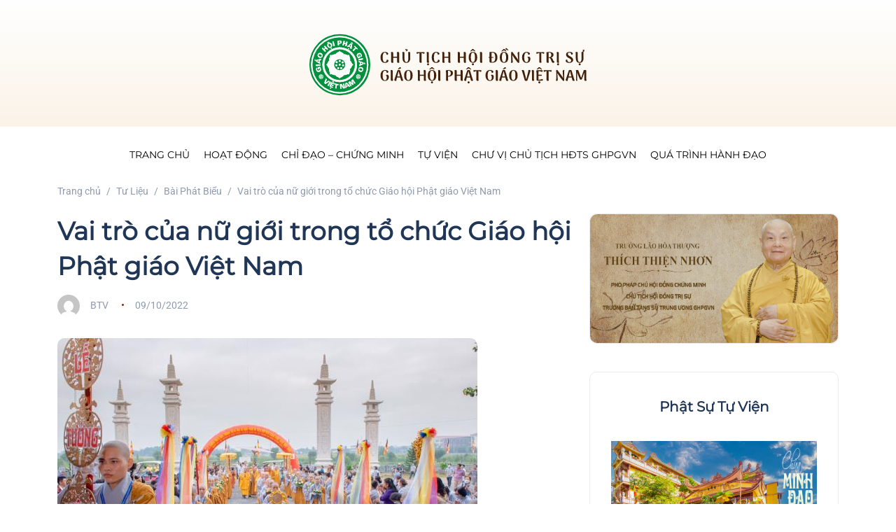

--- FILE ---
content_type: text/html; charset=UTF-8
request_url: https://chutichghpgvn.vn/vai-tro-cua-nu-gioi-trong-to-chuc-giao-hoi-phat-giao-viet-nam/
body_size: 24852
content:
<!DOCTYPE html>
<html lang="vi">
<head>
	<meta charset="UTF-8">
    <meta name="viewport" content="width=device-width, initial-scale=1.0">
    <meta http-equiv="X-UA-Compatible" content="IE=edge">
    <link rel="profile" href="http://gmpg.org/xfn/11" />
    <link rel="pingback" href="https://chutichghpgvn.vn/xmlrpc.php" />
    <meta name='robots' content='index, follow, max-image-preview:large, max-snippet:-1, max-video-preview:-1' />
	<style>img:is([sizes="auto" i], [sizes^="auto," i]) { contain-intrinsic-size: 3000px 1500px }</style>
	
	<!-- This site is optimized with the Yoast SEO plugin v26.4 - https://yoast.com/wordpress/plugins/seo/ -->
	<title>Vai trò của nữ giới trong tổ chức Giáo hội Phật giáo Việt Nam - Website Hòa thượng Chủ tịch Hội đồng Trị sự GHPGVN</title>
	<link rel="canonical" href="https://chutichghpgvn.vn/vai-tro-cua-nu-gioi-trong-to-chuc-giao-hoi-phat-giao-viet-nam/" />
	<meta property="og:locale" content="vi_VN" />
	<meta property="og:type" content="article" />
	<meta property="og:title" content="Vai trò của nữ giới trong tổ chức Giáo hội Phật giáo Việt Nam - Website Hòa thượng Chủ tịch Hội đồng Trị sự GHPGVN" />
	<meta property="og:description" content="Vai trò của nữ giới trong tổ chức Giáo hội Phật giáo Việt Nam Phật giáo từ khi du nhập vào Việt Nam luôn đồng hành cùng dân tộc suốt chiều dài lịch sử, những đóng góp thiết thực của Phật giáo cho đất nước từ những ngày đầu có mặt đến nay, trong đó [&hellip;]" />
	<meta property="og:url" content="https://chutichghpgvn.vn/vai-tro-cua-nu-gioi-trong-to-chuc-giao-hoi-phat-giao-viet-nam/" />
	<meta property="og:site_name" content="Website Hòa thượng Chủ tịch Hội đồng Trị sự GHPGVN" />
	<meta property="article:published_time" content="2022-10-09T00:55:26+00:00" />
	<meta property="article:modified_time" content="2022-10-09T01:02:21+00:00" />
	<meta property="og:image" content="https://chutichghpgvn.vn/wp-content/uploads/2022/10/6380031856966624353_1.jpg" />
	<meta property="og:image:width" content="600" />
	<meta property="og:image:height" content="400" />
	<meta property="og:image:type" content="image/jpeg" />
	<meta name="author" content="BTV" />
	<meta name="twitter:card" content="summary_large_image" />
	<meta name="twitter:label1" content="Được viết bởi" />
	<meta name="twitter:data1" content="BTV" />
	<meta name="twitter:label2" content="Ước tính thời gian đọc" />
	<meta name="twitter:data2" content="23 phút" />
	<script type="application/ld+json" class="yoast-schema-graph">{"@context":"https://schema.org","@graph":[{"@type":"WebPage","@id":"https://chutichghpgvn.vn/vai-tro-cua-nu-gioi-trong-to-chuc-giao-hoi-phat-giao-viet-nam/","url":"https://chutichghpgvn.vn/vai-tro-cua-nu-gioi-trong-to-chuc-giao-hoi-phat-giao-viet-nam/","name":"Vai trò của nữ giới trong tổ chức Giáo hội Phật giáo Việt Nam - Website Hòa thượng Chủ tịch Hội đồng Trị sự GHPGVN","isPartOf":{"@id":"https://chutichghpgvn.vn/#website"},"primaryImageOfPage":{"@id":"https://chutichghpgvn.vn/vai-tro-cua-nu-gioi-trong-to-chuc-giao-hoi-phat-giao-viet-nam/#primaryimage"},"image":{"@id":"https://chutichghpgvn.vn/vai-tro-cua-nu-gioi-trong-to-chuc-giao-hoi-phat-giao-viet-nam/#primaryimage"},"thumbnailUrl":"https://chutichghpgvn.vn/wp-content/uploads/2022/10/6380031856966624353_1.jpg","datePublished":"2022-10-09T00:55:26+00:00","dateModified":"2022-10-09T01:02:21+00:00","author":{"@id":"https://chutichghpgvn.vn/#/schema/person/d5db8bd85ab78f9b66ce94e4e8e10703"},"breadcrumb":{"@id":"https://chutichghpgvn.vn/vai-tro-cua-nu-gioi-trong-to-chuc-giao-hoi-phat-giao-viet-nam/#breadcrumb"},"inLanguage":"vi","potentialAction":[{"@type":"ReadAction","target":["https://chutichghpgvn.vn/vai-tro-cua-nu-gioi-trong-to-chuc-giao-hoi-phat-giao-viet-nam/"]}]},{"@type":"ImageObject","inLanguage":"vi","@id":"https://chutichghpgvn.vn/vai-tro-cua-nu-gioi-trong-to-chuc-giao-hoi-phat-giao-viet-nam/#primaryimage","url":"https://chutichghpgvn.vn/wp-content/uploads/2022/10/6380031856966624353_1.jpg","contentUrl":"https://chutichghpgvn.vn/wp-content/uploads/2022/10/6380031856966624353_1.jpg","width":600,"height":400},{"@type":"BreadcrumbList","@id":"https://chutichghpgvn.vn/vai-tro-cua-nu-gioi-trong-to-chuc-giao-hoi-phat-giao-viet-nam/#breadcrumb","itemListElement":[{"@type":"ListItem","position":1,"name":"Trang chủ","item":"https://chutichghpgvn.vn/"},{"@type":"ListItem","position":2,"name":"Vai trò của nữ giới trong tổ chức Giáo hội Phật giáo Việt Nam"}]},{"@type":"WebSite","@id":"https://chutichghpgvn.vn/#website","url":"https://chutichghpgvn.vn/","name":"Website Hòa thượng Chủ tịch Hội đồng Trị sự GHPGVN","description":"Chủ tịch Hội đồng Trị sự Giáo hội Phật giáo Việt Nam","potentialAction":[{"@type":"SearchAction","target":{"@type":"EntryPoint","urlTemplate":"https://chutichghpgvn.vn/?s={search_term_string}"},"query-input":{"@type":"PropertyValueSpecification","valueRequired":true,"valueName":"search_term_string"}}],"inLanguage":"vi"},{"@type":"Person","@id":"https://chutichghpgvn.vn/#/schema/person/d5db8bd85ab78f9b66ce94e4e8e10703","name":"BTV","image":{"@type":"ImageObject","inLanguage":"vi","@id":"https://chutichghpgvn.vn/#/schema/person/image/","url":"https://secure.gravatar.com/avatar/d3fd46a0216baa66221a766fdf7bd4953fc91cbeefeef437d6f175354d69559f?s=96&d=mm&r=g","contentUrl":"https://secure.gravatar.com/avatar/d3fd46a0216baa66221a766fdf7bd4953fc91cbeefeef437d6f175354d69559f?s=96&d=mm&r=g","caption":"BTV"}}]}</script>
	<!-- / Yoast SEO plugin. -->


<link rel='dns-prefetch' href='//fonts.googleapis.com' />
<link rel="alternate" type="application/rss+xml" title="Dòng thông tin Website Hòa thượng Chủ tịch Hội đồng Trị sự GHPGVN &raquo;" href="https://chutichghpgvn.vn/feed/" />
<script>
window._wpemojiSettings = {"baseUrl":"https:\/\/s.w.org\/images\/core\/emoji\/16.0.1\/72x72\/","ext":".png","svgUrl":"https:\/\/s.w.org\/images\/core\/emoji\/16.0.1\/svg\/","svgExt":".svg","source":{"concatemoji":"https:\/\/chutichghpgvn.vn\/wp-includes\/js\/wp-emoji-release.min.js?ver=6.8.3"}};
/*! This file is auto-generated */
!function(s,n){var o,i,e;function c(e){try{var t={supportTests:e,timestamp:(new Date).valueOf()};sessionStorage.setItem(o,JSON.stringify(t))}catch(e){}}function p(e,t,n){e.clearRect(0,0,e.canvas.width,e.canvas.height),e.fillText(t,0,0);var t=new Uint32Array(e.getImageData(0,0,e.canvas.width,e.canvas.height).data),a=(e.clearRect(0,0,e.canvas.width,e.canvas.height),e.fillText(n,0,0),new Uint32Array(e.getImageData(0,0,e.canvas.width,e.canvas.height).data));return t.every(function(e,t){return e===a[t]})}function u(e,t){e.clearRect(0,0,e.canvas.width,e.canvas.height),e.fillText(t,0,0);for(var n=e.getImageData(16,16,1,1),a=0;a<n.data.length;a++)if(0!==n.data[a])return!1;return!0}function f(e,t,n,a){switch(t){case"flag":return n(e,"\ud83c\udff3\ufe0f\u200d\u26a7\ufe0f","\ud83c\udff3\ufe0f\u200b\u26a7\ufe0f")?!1:!n(e,"\ud83c\udde8\ud83c\uddf6","\ud83c\udde8\u200b\ud83c\uddf6")&&!n(e,"\ud83c\udff4\udb40\udc67\udb40\udc62\udb40\udc65\udb40\udc6e\udb40\udc67\udb40\udc7f","\ud83c\udff4\u200b\udb40\udc67\u200b\udb40\udc62\u200b\udb40\udc65\u200b\udb40\udc6e\u200b\udb40\udc67\u200b\udb40\udc7f");case"emoji":return!a(e,"\ud83e\udedf")}return!1}function g(e,t,n,a){var r="undefined"!=typeof WorkerGlobalScope&&self instanceof WorkerGlobalScope?new OffscreenCanvas(300,150):s.createElement("canvas"),o=r.getContext("2d",{willReadFrequently:!0}),i=(o.textBaseline="top",o.font="600 32px Arial",{});return e.forEach(function(e){i[e]=t(o,e,n,a)}),i}function t(e){var t=s.createElement("script");t.src=e,t.defer=!0,s.head.appendChild(t)}"undefined"!=typeof Promise&&(o="wpEmojiSettingsSupports",i=["flag","emoji"],n.supports={everything:!0,everythingExceptFlag:!0},e=new Promise(function(e){s.addEventListener("DOMContentLoaded",e,{once:!0})}),new Promise(function(t){var n=function(){try{var e=JSON.parse(sessionStorage.getItem(o));if("object"==typeof e&&"number"==typeof e.timestamp&&(new Date).valueOf()<e.timestamp+604800&&"object"==typeof e.supportTests)return e.supportTests}catch(e){}return null}();if(!n){if("undefined"!=typeof Worker&&"undefined"!=typeof OffscreenCanvas&&"undefined"!=typeof URL&&URL.createObjectURL&&"undefined"!=typeof Blob)try{var e="postMessage("+g.toString()+"("+[JSON.stringify(i),f.toString(),p.toString(),u.toString()].join(",")+"));",a=new Blob([e],{type:"text/javascript"}),r=new Worker(URL.createObjectURL(a),{name:"wpTestEmojiSupports"});return void(r.onmessage=function(e){c(n=e.data),r.terminate(),t(n)})}catch(e){}c(n=g(i,f,p,u))}t(n)}).then(function(e){for(var t in e)n.supports[t]=e[t],n.supports.everything=n.supports.everything&&n.supports[t],"flag"!==t&&(n.supports.everythingExceptFlag=n.supports.everythingExceptFlag&&n.supports[t]);n.supports.everythingExceptFlag=n.supports.everythingExceptFlag&&!n.supports.flag,n.DOMReady=!1,n.readyCallback=function(){n.DOMReady=!0}}).then(function(){return e}).then(function(){var e;n.supports.everything||(n.readyCallback(),(e=n.source||{}).concatemoji?t(e.concatemoji):e.wpemoji&&e.twemoji&&(t(e.twemoji),t(e.wpemoji)))}))}((window,document),window._wpemojiSettings);
</script>
<style id='wp-emoji-styles-inline-css'>

	img.wp-smiley, img.emoji {
		display: inline !important;
		border: none !important;
		box-shadow: none !important;
		height: 1em !important;
		width: 1em !important;
		margin: 0 0.07em !important;
		vertical-align: -0.1em !important;
		background: none !important;
		padding: 0 !important;
	}
</style>
<link rel='stylesheet' id='wp-block-library-css' href='https://chutichghpgvn.vn/wp-includes/css/dist/block-library/style.min.css?ver=6.8.3' media='all' />
<style id='wp-block-library-theme-inline-css'>
.wp-block-audio :where(figcaption){color:#555;font-size:13px;text-align:center}.is-dark-theme .wp-block-audio :where(figcaption){color:#ffffffa6}.wp-block-audio{margin:0 0 1em}.wp-block-code{border:1px solid #ccc;border-radius:4px;font-family:Menlo,Consolas,monaco,monospace;padding:.8em 1em}.wp-block-embed :where(figcaption){color:#555;font-size:13px;text-align:center}.is-dark-theme .wp-block-embed :where(figcaption){color:#ffffffa6}.wp-block-embed{margin:0 0 1em}.blocks-gallery-caption{color:#555;font-size:13px;text-align:center}.is-dark-theme .blocks-gallery-caption{color:#ffffffa6}:root :where(.wp-block-image figcaption){color:#555;font-size:13px;text-align:center}.is-dark-theme :root :where(.wp-block-image figcaption){color:#ffffffa6}.wp-block-image{margin:0 0 1em}.wp-block-pullquote{border-bottom:4px solid;border-top:4px solid;color:currentColor;margin-bottom:1.75em}.wp-block-pullquote cite,.wp-block-pullquote footer,.wp-block-pullquote__citation{color:currentColor;font-size:.8125em;font-style:normal;text-transform:uppercase}.wp-block-quote{border-left:.25em solid;margin:0 0 1.75em;padding-left:1em}.wp-block-quote cite,.wp-block-quote footer{color:currentColor;font-size:.8125em;font-style:normal;position:relative}.wp-block-quote:where(.has-text-align-right){border-left:none;border-right:.25em solid;padding-left:0;padding-right:1em}.wp-block-quote:where(.has-text-align-center){border:none;padding-left:0}.wp-block-quote.is-large,.wp-block-quote.is-style-large,.wp-block-quote:where(.is-style-plain){border:none}.wp-block-search .wp-block-search__label{font-weight:700}.wp-block-search__button{border:1px solid #ccc;padding:.375em .625em}:where(.wp-block-group.has-background){padding:1.25em 2.375em}.wp-block-separator.has-css-opacity{opacity:.4}.wp-block-separator{border:none;border-bottom:2px solid;margin-left:auto;margin-right:auto}.wp-block-separator.has-alpha-channel-opacity{opacity:1}.wp-block-separator:not(.is-style-wide):not(.is-style-dots){width:100px}.wp-block-separator.has-background:not(.is-style-dots){border-bottom:none;height:1px}.wp-block-separator.has-background:not(.is-style-wide):not(.is-style-dots){height:2px}.wp-block-table{margin:0 0 1em}.wp-block-table td,.wp-block-table th{word-break:normal}.wp-block-table :where(figcaption){color:#555;font-size:13px;text-align:center}.is-dark-theme .wp-block-table :where(figcaption){color:#ffffffa6}.wp-block-video :where(figcaption){color:#555;font-size:13px;text-align:center}.is-dark-theme .wp-block-video :where(figcaption){color:#ffffffa6}.wp-block-video{margin:0 0 1em}:root :where(.wp-block-template-part.has-background){margin-bottom:0;margin-top:0;padding:1.25em 2.375em}
</style>
<style id='classic-theme-styles-inline-css'>
/*! This file is auto-generated */
.wp-block-button__link{color:#fff;background-color:#32373c;border-radius:9999px;box-shadow:none;text-decoration:none;padding:calc(.667em + 2px) calc(1.333em + 2px);font-size:1.125em}.wp-block-file__button{background:#32373c;color:#fff;text-decoration:none}
</style>
<style id='global-styles-inline-css'>
:root{--wp--preset--aspect-ratio--square: 1;--wp--preset--aspect-ratio--4-3: 4/3;--wp--preset--aspect-ratio--3-4: 3/4;--wp--preset--aspect-ratio--3-2: 3/2;--wp--preset--aspect-ratio--2-3: 2/3;--wp--preset--aspect-ratio--16-9: 16/9;--wp--preset--aspect-ratio--9-16: 9/16;--wp--preset--color--black: #000000;--wp--preset--color--cyan-bluish-gray: #abb8c3;--wp--preset--color--white: #ffffff;--wp--preset--color--pale-pink: #f78da7;--wp--preset--color--vivid-red: #cf2e2e;--wp--preset--color--luminous-vivid-orange: #ff6900;--wp--preset--color--luminous-vivid-amber: #fcb900;--wp--preset--color--light-green-cyan: #7bdcb5;--wp--preset--color--vivid-green-cyan: #00d084;--wp--preset--color--pale-cyan-blue: #8ed1fc;--wp--preset--color--vivid-cyan-blue: #0693e3;--wp--preset--color--vivid-purple: #9b51e0;--wp--preset--gradient--vivid-cyan-blue-to-vivid-purple: linear-gradient(135deg,rgba(6,147,227,1) 0%,rgb(155,81,224) 100%);--wp--preset--gradient--light-green-cyan-to-vivid-green-cyan: linear-gradient(135deg,rgb(122,220,180) 0%,rgb(0,208,130) 100%);--wp--preset--gradient--luminous-vivid-amber-to-luminous-vivid-orange: linear-gradient(135deg,rgba(252,185,0,1) 0%,rgba(255,105,0,1) 100%);--wp--preset--gradient--luminous-vivid-orange-to-vivid-red: linear-gradient(135deg,rgba(255,105,0,1) 0%,rgb(207,46,46) 100%);--wp--preset--gradient--very-light-gray-to-cyan-bluish-gray: linear-gradient(135deg,rgb(238,238,238) 0%,rgb(169,184,195) 100%);--wp--preset--gradient--cool-to-warm-spectrum: linear-gradient(135deg,rgb(74,234,220) 0%,rgb(151,120,209) 20%,rgb(207,42,186) 40%,rgb(238,44,130) 60%,rgb(251,105,98) 80%,rgb(254,248,76) 100%);--wp--preset--gradient--blush-light-purple: linear-gradient(135deg,rgb(255,206,236) 0%,rgb(152,150,240) 100%);--wp--preset--gradient--blush-bordeaux: linear-gradient(135deg,rgb(254,205,165) 0%,rgb(254,45,45) 50%,rgb(107,0,62) 100%);--wp--preset--gradient--luminous-dusk: linear-gradient(135deg,rgb(255,203,112) 0%,rgb(199,81,192) 50%,rgb(65,88,208) 100%);--wp--preset--gradient--pale-ocean: linear-gradient(135deg,rgb(255,245,203) 0%,rgb(182,227,212) 50%,rgb(51,167,181) 100%);--wp--preset--gradient--electric-grass: linear-gradient(135deg,rgb(202,248,128) 0%,rgb(113,206,126) 100%);--wp--preset--gradient--midnight: linear-gradient(135deg,rgb(2,3,129) 0%,rgb(40,116,252) 100%);--wp--preset--font-size--small: 13px;--wp--preset--font-size--medium: 20px;--wp--preset--font-size--large: 36px;--wp--preset--font-size--x-large: 42px;--wp--preset--spacing--20: 0.44rem;--wp--preset--spacing--30: 0.67rem;--wp--preset--spacing--40: 1rem;--wp--preset--spacing--50: 1.5rem;--wp--preset--spacing--60: 2.25rem;--wp--preset--spacing--70: 3.38rem;--wp--preset--spacing--80: 5.06rem;--wp--preset--shadow--natural: 6px 6px 9px rgba(0, 0, 0, 0.2);--wp--preset--shadow--deep: 12px 12px 50px rgba(0, 0, 0, 0.4);--wp--preset--shadow--sharp: 6px 6px 0px rgba(0, 0, 0, 0.2);--wp--preset--shadow--outlined: 6px 6px 0px -3px rgba(255, 255, 255, 1), 6px 6px rgba(0, 0, 0, 1);--wp--preset--shadow--crisp: 6px 6px 0px rgba(0, 0, 0, 1);}:where(.is-layout-flex){gap: 0.5em;}:where(.is-layout-grid){gap: 0.5em;}body .is-layout-flex{display: flex;}.is-layout-flex{flex-wrap: wrap;align-items: center;}.is-layout-flex > :is(*, div){margin: 0;}body .is-layout-grid{display: grid;}.is-layout-grid > :is(*, div){margin: 0;}:where(.wp-block-columns.is-layout-flex){gap: 2em;}:where(.wp-block-columns.is-layout-grid){gap: 2em;}:where(.wp-block-post-template.is-layout-flex){gap: 1.25em;}:where(.wp-block-post-template.is-layout-grid){gap: 1.25em;}.has-black-color{color: var(--wp--preset--color--black) !important;}.has-cyan-bluish-gray-color{color: var(--wp--preset--color--cyan-bluish-gray) !important;}.has-white-color{color: var(--wp--preset--color--white) !important;}.has-pale-pink-color{color: var(--wp--preset--color--pale-pink) !important;}.has-vivid-red-color{color: var(--wp--preset--color--vivid-red) !important;}.has-luminous-vivid-orange-color{color: var(--wp--preset--color--luminous-vivid-orange) !important;}.has-luminous-vivid-amber-color{color: var(--wp--preset--color--luminous-vivid-amber) !important;}.has-light-green-cyan-color{color: var(--wp--preset--color--light-green-cyan) !important;}.has-vivid-green-cyan-color{color: var(--wp--preset--color--vivid-green-cyan) !important;}.has-pale-cyan-blue-color{color: var(--wp--preset--color--pale-cyan-blue) !important;}.has-vivid-cyan-blue-color{color: var(--wp--preset--color--vivid-cyan-blue) !important;}.has-vivid-purple-color{color: var(--wp--preset--color--vivid-purple) !important;}.has-black-background-color{background-color: var(--wp--preset--color--black) !important;}.has-cyan-bluish-gray-background-color{background-color: var(--wp--preset--color--cyan-bluish-gray) !important;}.has-white-background-color{background-color: var(--wp--preset--color--white) !important;}.has-pale-pink-background-color{background-color: var(--wp--preset--color--pale-pink) !important;}.has-vivid-red-background-color{background-color: var(--wp--preset--color--vivid-red) !important;}.has-luminous-vivid-orange-background-color{background-color: var(--wp--preset--color--luminous-vivid-orange) !important;}.has-luminous-vivid-amber-background-color{background-color: var(--wp--preset--color--luminous-vivid-amber) !important;}.has-light-green-cyan-background-color{background-color: var(--wp--preset--color--light-green-cyan) !important;}.has-vivid-green-cyan-background-color{background-color: var(--wp--preset--color--vivid-green-cyan) !important;}.has-pale-cyan-blue-background-color{background-color: var(--wp--preset--color--pale-cyan-blue) !important;}.has-vivid-cyan-blue-background-color{background-color: var(--wp--preset--color--vivid-cyan-blue) !important;}.has-vivid-purple-background-color{background-color: var(--wp--preset--color--vivid-purple) !important;}.has-black-border-color{border-color: var(--wp--preset--color--black) !important;}.has-cyan-bluish-gray-border-color{border-color: var(--wp--preset--color--cyan-bluish-gray) !important;}.has-white-border-color{border-color: var(--wp--preset--color--white) !important;}.has-pale-pink-border-color{border-color: var(--wp--preset--color--pale-pink) !important;}.has-vivid-red-border-color{border-color: var(--wp--preset--color--vivid-red) !important;}.has-luminous-vivid-orange-border-color{border-color: var(--wp--preset--color--luminous-vivid-orange) !important;}.has-luminous-vivid-amber-border-color{border-color: var(--wp--preset--color--luminous-vivid-amber) !important;}.has-light-green-cyan-border-color{border-color: var(--wp--preset--color--light-green-cyan) !important;}.has-vivid-green-cyan-border-color{border-color: var(--wp--preset--color--vivid-green-cyan) !important;}.has-pale-cyan-blue-border-color{border-color: var(--wp--preset--color--pale-cyan-blue) !important;}.has-vivid-cyan-blue-border-color{border-color: var(--wp--preset--color--vivid-cyan-blue) !important;}.has-vivid-purple-border-color{border-color: var(--wp--preset--color--vivid-purple) !important;}.has-vivid-cyan-blue-to-vivid-purple-gradient-background{background: var(--wp--preset--gradient--vivid-cyan-blue-to-vivid-purple) !important;}.has-light-green-cyan-to-vivid-green-cyan-gradient-background{background: var(--wp--preset--gradient--light-green-cyan-to-vivid-green-cyan) !important;}.has-luminous-vivid-amber-to-luminous-vivid-orange-gradient-background{background: var(--wp--preset--gradient--luminous-vivid-amber-to-luminous-vivid-orange) !important;}.has-luminous-vivid-orange-to-vivid-red-gradient-background{background: var(--wp--preset--gradient--luminous-vivid-orange-to-vivid-red) !important;}.has-very-light-gray-to-cyan-bluish-gray-gradient-background{background: var(--wp--preset--gradient--very-light-gray-to-cyan-bluish-gray) !important;}.has-cool-to-warm-spectrum-gradient-background{background: var(--wp--preset--gradient--cool-to-warm-spectrum) !important;}.has-blush-light-purple-gradient-background{background: var(--wp--preset--gradient--blush-light-purple) !important;}.has-blush-bordeaux-gradient-background{background: var(--wp--preset--gradient--blush-bordeaux) !important;}.has-luminous-dusk-gradient-background{background: var(--wp--preset--gradient--luminous-dusk) !important;}.has-pale-ocean-gradient-background{background: var(--wp--preset--gradient--pale-ocean) !important;}.has-electric-grass-gradient-background{background: var(--wp--preset--gradient--electric-grass) !important;}.has-midnight-gradient-background{background: var(--wp--preset--gradient--midnight) !important;}.has-small-font-size{font-size: var(--wp--preset--font-size--small) !important;}.has-medium-font-size{font-size: var(--wp--preset--font-size--medium) !important;}.has-large-font-size{font-size: var(--wp--preset--font-size--large) !important;}.has-x-large-font-size{font-size: var(--wp--preset--font-size--x-large) !important;}
:where(.wp-block-post-template.is-layout-flex){gap: 1.25em;}:where(.wp-block-post-template.is-layout-grid){gap: 1.25em;}
:where(.wp-block-columns.is-layout-flex){gap: 2em;}:where(.wp-block-columns.is-layout-grid){gap: 2em;}
:root :where(.wp-block-pullquote){font-size: 1.5em;line-height: 1.6;}
</style>
<link rel='stylesheet' id='contact-form-7-css' href='https://chutichghpgvn.vn/wp-content/plugins/contact-form-7/includes/css/styles.css?ver=6.1.3' media='all' />
<link rel='stylesheet' id='katen-custom-style-css' href='https://chutichghpgvn.vn/wp-content/themes/katen/style.css?ver=6.8.3' media='all' />
<link rel='stylesheet' id='katen-custom-child-style-css' href='https://chutichghpgvn.vn/wp-content/themes/katen-child/style.css?ver=6.8.3' media='all' />
<link rel='stylesheet' id='bootstrap-css' href='https://chutichghpgvn.vn/wp-content/themes/katen/css/bootstrap.min.css?ver=6.8.3' media='all' />
<link rel='stylesheet' id='font-awesome-6-css' href='https://chutichghpgvn.vn/wp-content/themes/katen/css/fontawesome.min.css?ver=6.8.3' media='all' />
<link rel='stylesheet' id='font-awesome-brands-css' href='https://chutichghpgvn.vn/wp-content/themes/katen/css/brands.min.css?ver=6.8.3' media='all' />
<link rel='stylesheet' id='font-awesome-solid-css' href='https://chutichghpgvn.vn/wp-content/themes/katen/css/solid.min.css?ver=6.8.3' media='all' />
<link rel='stylesheet' id='simple-line-icons-css' href='https://chutichghpgvn.vn/wp-content/themes/katen/css/simple-line-icons.css?ver=6.8.3' media='all' />
<link rel='stylesheet' id='slick-css' href='https://chutichghpgvn.vn/wp-content/themes/katen/css/slick.css?ver=6.8.3' media='all' />
<link rel='stylesheet' id='katen-default-style-css' href='https://chutichghpgvn.vn/wp-content/themes/katen/css/style.css?ver=6.8.3' media='all' />
<link rel='stylesheet' id='katen-style-css' href='https://chutichghpgvn.vn/wp-content/themes/katen/style.css?ver=6.8.3' media='all' />
<link rel='stylesheet' id='katen-primary-font-css' href='//fonts.googleapis.com/css2?family=Poppins%3Aital%2Cwght%400%2C300%3B0%2C400%3B0%2C500%3B0%2C600%3B0%2C700%3B1%2C300%3B1%2C400%3B1%2C500%3B1%2C600%3B1%2C700&#038;display=swap&#038;ver=1.0.0' media='all' />
<link rel='stylesheet' id='katen-secondary-font-css' href='//fonts.googleapis.com/css2?family=Roboto%3Aital%2Cwght%400%2C300%3B0%2C400%3B0%2C500%3B0%2C700%3B1%2C300%3B1%2C400%3B1%2C500&#038;display=swap&#038;ver=1.0.0' media='all' />
<link rel='stylesheet' id='upk-site-css' href='https://chutichghpgvn.vn/wp-content/plugins/ultimate-post-kit/assets/css/upk-site.css?ver=4.0.14' media='all' />
<link rel='stylesheet' id='katen-theme-color-css' href='https://chutichghpgvn.vn/wp-content/themes/katen/css/custom_script.css?ver=6.8.3' media='all' />
<style id='katen-theme-color-inline-css'>

            ::selection {
              color: #FFF;
              background: #6f2f0c;
              /* WebKit/Blink Browsers */
            }
            
            ::-moz-selection {
              color: #FFF;
              background: #6f2f0c;
              /* Gecko Browsers */
            }
            .slick-prev:hover,
            .slick-next:hover
            {
              background: #6f2f0c;
            }

            .navbar-nav li .nav-link.active,
            .contact-item .icon,
            .slick-dots li.slick-active button:before,
            .woocommerce ul.products li.product .onsale,
            .woocommerce span.onsale,
            .reading-bar
            {
              background: #6f2f0c;
              background: -webkit-linear-gradient(left, #6f2f0c 0%, #97480f 100%);
              background: linear-gradient(to right, #6f2f0c 0%, #97480f 100%);
            }

            .wc-block-grid .wc-block-grid__product-onsale
            {
              background: #6f2f0c !important;
              background: -webkit-linear-gradient(left, #6f2f0c 0%, #97480f 100%) !important;
              background: linear-gradient(to right, #6f2f0c 0%, #97480f 100%) !important;
            }

            .post .category-badge,
            .btn-default, .wp-block-search button[type=submit], 
            .widget .searchform input[type=submit], 
            .comment-reply-link, 
            .post-password-form input[type=submit], 
            input[type=submit],
            .nav-pills .nav-link.active, 
            .nav-pills .show > .nav-link,
            .woocommerce #respond input#submit, 
            .woocommerce a.button, 
            .woocommerce button.button, 
            .woocommerce input.button,
            .woocommerce #respond input#submit:hover, 
            .woocommerce a.button:hover, 
            .woocommerce button.button:hover, 
            .woocommerce input.button:hover,
            .woocommerce div.product .woocommerce-tabs ul.tabs li.active,
            .wc-block-components-form .wc-block-components-text-input input:-webkit-autofill + label,
            .wc-block-components-form .wc-block-components-text-input.is-active label,
            .wc-block-components-text-input input:-webkit-autofill + label,
            .wc-block-components-text-input.is-active label,
            body:not(.woocommerce-block-theme-has-button-styles) .wc-block-components-button:not(.is-link),
            .wp-block-button__link 
            {
              background: #6f2f0c;
              background: -webkit-linear-gradient(left, #6f2f0c 0%, #97480f 51%, #6f2f0c 100%);
              background: linear-gradient(to right, #6f2f0c 0%, #97480f 51%, #6f2f0c 100%);
              background-size: 200% auto;
            }

            .icon-button,
            .page-item .page-numbers.current,
            .page-numbers:hover,
            .comments-pagination .page-numbers.current,
            .page-links li,
            .page-links li:hover,
            .page-links a li:hover,
            .woocommerce nav.woocommerce-pagination ul li a:focus, 
            .woocommerce nav.woocommerce-pagination ul li a:hover, 
            .woocommerce nav.woocommerce-pagination ul li span.current,
            .woocommerce .widget_product_search button.wp-element-button,
            .woocommerce .woocommerce-product-search button[type=submit]:not(:disabled),
            .woocommerce .woocommerce-product-search button:not(:disabled)
            {
              background: #97480f;
              background: -webkit-linear-gradient(bottom, #97480f 0%, #6f2f0c 51%, #97480f 100%);
              background: linear-gradient(to top, #97480f 0%, #6f2f0c 51%, #97480f 100%);
              background-size: auto 200%;
            }

            .post .post-format,
            .post .post-format-sm,
            .post.post-list-sm .thumb .number,
            .post.post-list-sm.counter:before
            {
              background: #6f2f0c;
              background: -webkit-linear-gradient(bottom, #6f2f0c 0%, #97480f 100%);
              background: linear-gradient(to top, #6f2f0c 0%, #97480f 100%);
            }

            .book {
              --color: #6f2f0c;
            }

            a,
            header.dark .social-icons li a:hover,
            .text-logo .dot,
            .dropdown-item:focus, .dropdown-item:hover,
            .dropdown-item.active, .dropdown-item:active,
            .canvas-menu .vertical-menu li.current-menu-item a,
            .canvas-menu .vertical-menu li .switch,
            .post .post-title a:hover,
            .post .meta a:hover,
            .post .post-bottom .more-button a:hover,
            .about-author .details h4.name a:hover,
            .comments li.comment .details h4.name a:hover,
            .comments li.trackback .details h4.name a:hover,
            .comments li.pingback .details h4.name a:hover,
            .widget ul.list li a:before,
            .widget ul.list li a:hover,
            .tags a:hover,
            .tagcloud a:hover,
            .wp-block-tag-cloud a:hover,
            .btn-simple:hover,
            .btn-light:hover,
            .breadcrumb li a:hover,
            #return-to-top:hover,
            .social-icons a:hover,
            .slick-custom-buttons:hover,
            .widget ul li a:hover,
            .widget_categories ul li a:before,
            .widget_archive ul li a:before,
            .widget_meta ul li a:before,
            .widget_pages ul li a:before,
            .widget_recent_entries ul li a:before,
            .widget_nav_menu ul li a:before,
            .widget_block ul li a:before,
            .wp-block-calendar tfoot a,
            .wp-block-archives-list li a:hover,
            .wp-block-archives-list li a:before,
            .woocommerce div.product p.price, 
            .woocommerce div.product span.price,
            .woocommerce-info::before,
            .woocommerce .woocommerce-MyAccount-navigation ul li a:hover,
            body.dark .post .post-title a:hover,
            body.dark .widget ul li a:hover,
            body.dark .social-icons a:hover
            {
                color: #6f2f0c;
            }

            {
                color: #6f2f0c !important;
            }

            .post .meta li:after,
            .woocommerce .widget_price_filter .ui-slider .ui-slider-range,
            .woocommerce .widget_price_filter .ui-slider .ui-slider-handle
            {
              background-color: #6f2f0c;
            }

            .tags a:hover,
            .tagcloud a:hover,
            .wp-block-tag-cloud a:hover,
            .btn-simple:hover,
            .form-control:focus, 
            .wp-block-search input[type=search]:focus, 
            .widget .searchform input[type=text]:focus, 
            .post-password-form input[type=password]:focus, 
            .comment-form-url input:focus,
            .comment-form-email input:focus,
            .comment-form-author input:focus,
            .comment-form-comment textarea:focus,
            #return-to-top:hover,
            .slick-custom-buttons:hover,
            body.dark #return-to-top:hover,
            body.dark .btn-simple:hover,
            body.dark .tags a:hover, 
            body.dark .tagcloud a:hover, 
            body.dark .wp-block-tag-cloud a:hover,
            body.dark .slick-custom-buttons:hover
            {
              border-color: #6f2f0c;
            }
            
            blockquote,
            .wp-block-quote,
            .wp-block-quote.is-large, .wp-block-quote.is-style-large
            {
              border-left-color: #6f2f0c;
            }

            .wp-block-quote.has-text-align-right 
            {
              border-right-color: #6f2f0c;
            }

            .woocommerce-error, .woocommerce-info, .woocommerce-message
            {
              border-top-color: #6f2f0c;
            }

            .lds-dual-ring:after {
              border-color: #6f2f0c transparent #6f2f0c transparent;
            }
            

            .slick-next:hover:before, .slick-next:focus:before, .slick-prev:hover:before, .slick-prev:focus:before {
                color: #97480f;
            }
          
</style>
<script src="https://chutichghpgvn.vn/wp-includes/js/jquery/jquery.min.js?ver=3.7.1" id="jquery-core-js"></script>
<script src="https://chutichghpgvn.vn/wp-includes/js/jquery/jquery-migrate.min.js?ver=3.4.1" id="jquery-migrate-js"></script>
<link rel="https://api.w.org/" href="https://chutichghpgvn.vn/wp-json/" /><link rel="alternate" title="JSON" type="application/json" href="https://chutichghpgvn.vn/wp-json/wp/v2/posts/1716" /><link rel="EditURI" type="application/rsd+xml" title="RSD" href="https://chutichghpgvn.vn/xmlrpc.php?rsd" />
<meta name="generator" content="WordPress 6.8.3" />
<link rel='shortlink' href='https://chutichghpgvn.vn/?p=1716' />
<link rel="alternate" title="oNhúng (JSON)" type="application/json+oembed" href="https://chutichghpgvn.vn/wp-json/oembed/1.0/embed?url=https%3A%2F%2Fchutichghpgvn.vn%2Fvai-tro-cua-nu-gioi-trong-to-chuc-giao-hoi-phat-giao-viet-nam%2F" />
<link rel="alternate" title="oNhúng (XML)" type="text/xml+oembed" href="https://chutichghpgvn.vn/wp-json/oembed/1.0/embed?url=https%3A%2F%2Fchutichghpgvn.vn%2Fvai-tro-cua-nu-gioi-trong-to-chuc-giao-hoi-phat-giao-viet-nam%2F&#038;format=xml" />
<meta name="generator" content="Elementor 3.33.2; features: e_font_icon_svg, additional_custom_breakpoints; settings: css_print_method-external, google_font-enabled, font_display-swap">
			<style>
				.e-con.e-parent:nth-of-type(n+4):not(.e-lazyloaded):not(.e-no-lazyload),
				.e-con.e-parent:nth-of-type(n+4):not(.e-lazyloaded):not(.e-no-lazyload) * {
					background-image: none !important;
				}
				@media screen and (max-height: 1024px) {
					.e-con.e-parent:nth-of-type(n+3):not(.e-lazyloaded):not(.e-no-lazyload),
					.e-con.e-parent:nth-of-type(n+3):not(.e-lazyloaded):not(.e-no-lazyload) * {
						background-image: none !important;
					}
				}
				@media screen and (max-height: 640px) {
					.e-con.e-parent:nth-of-type(n+2):not(.e-lazyloaded):not(.e-no-lazyload),
					.e-con.e-parent:nth-of-type(n+2):not(.e-lazyloaded):not(.e-no-lazyload) * {
						background-image: none !important;
					}
				}
			</style>
			<link rel="icon" href="https://chutichghpgvn.vn/wp-content/uploads/2022/10/cropped-LogochuanGHPGVN.png" sizes="32x32" />
<link rel="icon" href="https://chutichghpgvn.vn/wp-content/uploads/2022/10/cropped-LogochuanGHPGVN.png" sizes="192x192" />
<link rel="apple-touch-icon" href="https://chutichghpgvn.vn/wp-content/uploads/2022/10/cropped-LogochuanGHPGVN.png" />
<meta name="msapplication-TileImage" content="https://chutichghpgvn.vn/wp-content/uploads/2022/10/cropped-LogochuanGHPGVN.png" />
		<style id="wp-custom-css">
			
.upk-amox-carousel .upk-img-wrap {
	  border-radius: 10px;
    overflow: hidden;
}

.widget .widget-header svg {display: none}
.widget .widget-header {padding-bottom:30px}

.navbar-nav .nav-link {
    color: #000000;
}

.upk-amox-carousel .upk-img-wrap .upk-img {
  height: 200px;
	object-fit: cover;
  width: 100%;
	transition: all 0.3sease-in-out;
}

.upk-position-bottom-center {
	position: unset !important;
    text-align: center;
    margin: 0% 50%;
}

.upk-amox-carousel .upk-title a:hover {
    color: #6f2f0c;
}
.title-animation-underline {
 	background:none;
 	text-overflow: ellipsis;
 	overflow: hidden;
 	display: -webkit-box;
	-webkit-box-orient: vertical;
	-webkit-line-clamp: 3;

}

.slogan,.text-logo {display:none !important;}

.title_news h3{
	text-transform: uppercase;
	font-family:'Roboto';
	  background: linear-gradient(#97480F, #6F2F0C);
  -webkit-background-clip: text;
  -webkit-text-fill-color: transparent;
}

.noi_bat_vn .elementor-widget-container .bordered {
	
  /*  background-image: url(https://chutichghpgvn.vn/wp-content/uploads/2025/02/patten-1.png); */
    background-size: cover;
    background-repeat: repeat;
    background-blend-mode: multiply;
    background-color: #6F2F0C;
	
}

.noi_bat_vn .elementor-widget-container .bordered a, .noi_bat_vn .elementor-widget-container .bordered p {
	color:#fff !important
}

.widget .widget-header {
    margin-bottom: 0px;
}

.post-single ul li:nth-child(3),.post .meta li:nth-child(2):after {
	display:none;
}

.img_full_vn {
	padding:0px;
}
.img_full_vn img {
border-radius:10px
}
.featured-post-lg .post-title {
    font-size: 28px;
    margin-bottom: 0px;
}
.post.post-over-content .post-title {
    font-size: 15px;
	margin-bottom:0px;
}
.no_children ul.children{display:none}

.navbar-nav li .nav-link {
	text-transform: uppercase;
	padding:0px !important;
	margin:9px 10px;
}

.navbar-nav li .nav-link.active {
font-weight: 700;
  background: linear-gradient(#97480F, #6F2F0C);
  -webkit-background-clip: text;
  -webkit-text-fill-color: transparent;
	border-bottom: 1px solid #6F2F0C;
	border-radius:0px;
	
}

.page-header {
 background:#FFFCF8 !important;
}

.header-personal .centered-nav {
    border-top: none;
}

footer svg {display:none}

footer h3 {font-size:18px !important}

.widget.footer-widget .widget-header {
    margin-bottom: 10px;
}

footer .mb-5 {margin-bottom:30px !important}


.section-header svg {display:none;}

@media (min-width: 1020px) {

	
	footer.footer {
    margin-top: 80px;
}
	
.header-personal .header-top{
    background-image: url(https://new01.sumoo.vn/wp-content/uploads/2025/02/icon-co.png), linear-gradient(#ffffff, #fbf3e8);
    background-position: bottom;
    background-repeat: no-repeat;
    background-size: cover;
	max-width:none;
}
	
	.header-buttons  {display:none;}
	
}
@media (max-width: 1020px) {
	
	.title_news h3 {text-align:center}
	
.title_news h3:after{
    content: "";
    display: block;
    width: 100%;
    height:20px;
      background-position: center center;
  background-repeat: no-repeat; background-size: 100%;
  background-image: url(https://chutichghpgvn.vn/wp-content/uploads/2025/02/icon-sen.svg);
	}
}

@media (max-width: 767px) {
	.upk-amox-carousel .upk-img-wrap .upk-img {
  height: 120px;
}
	.upk-navigation-prev i,.upk-navigation-next i {
        font-size: 13px !important;
    }
}		</style>
		<style id="kirki-inline-styles">header{background:#FFF;background-color:#FFF;background-repeat:repeat;background-position:center center;background-attachment:scroll;-webkit-background-size:cover;-moz-background-size:cover;-ms-background-size:cover;-o-background-size:cover;background-size:cover;}header:after{background-color:rgba(255, 255, 255, 0);}.single-post .main-content{margin-top:0px;}.single-cover:after{background-color:rgba(32, 54, 86, 0.6);}.main-content{margin-top:60px;}.author-page.about-author{margin-top:0px;margin-bottom:0px;}.page-header{background:#F1F8FF;background-color:#F1F8FF;background-repeat:repeat;background-position:center center;background-attachment:scroll;-webkit-background-size:cover;-moz-background-size:cover;-ms-background-size:cover;-o-background-size:cover;background-size:cover;}.page-header:after{background-color:rgba(255, 255, 255, 0);}.page-header h1{color:#203656;}body{font-family:Roboto;}h1{font-family:Montserrat;}h2{font-family:Montserrat;}h3{font-family:Montserrat;}h4{font-family:Montserrat;}h5{font-family:Roboto;}h6{font-family:Roboto;}.navbar-nav, .canvas-menu .vertical-menu li a{font-family:Montserrat;}.btn-default, button, .wp-block-search__button button[type=submit], input[type=submit], input[type=button], .widget .searchform input[type=submit], .comment-respond input[type=submit], .comment-reply-link{font-family:Montserrat;}/* cyrillic-ext */
@font-face {
  font-family: 'Roboto';
  font-style: normal;
  font-weight: 400;
  font-stretch: 100%;
  font-display: swap;
  src: url(https://chutichghpgvn.vn/wp-content/fonts/roboto/KFOMCnqEu92Fr1ME7kSn66aGLdTylUAMQXC89YmC2DPNWubEbVmZiArmlw.woff2) format('woff2');
  unicode-range: U+0460-052F, U+1C80-1C8A, U+20B4, U+2DE0-2DFF, U+A640-A69F, U+FE2E-FE2F;
}
/* cyrillic */
@font-face {
  font-family: 'Roboto';
  font-style: normal;
  font-weight: 400;
  font-stretch: 100%;
  font-display: swap;
  src: url(https://chutichghpgvn.vn/wp-content/fonts/roboto/KFOMCnqEu92Fr1ME7kSn66aGLdTylUAMQXC89YmC2DPNWubEbVmQiArmlw.woff2) format('woff2');
  unicode-range: U+0301, U+0400-045F, U+0490-0491, U+04B0-04B1, U+2116;
}
/* greek-ext */
@font-face {
  font-family: 'Roboto';
  font-style: normal;
  font-weight: 400;
  font-stretch: 100%;
  font-display: swap;
  src: url(https://chutichghpgvn.vn/wp-content/fonts/roboto/KFOMCnqEu92Fr1ME7kSn66aGLdTylUAMQXC89YmC2DPNWubEbVmYiArmlw.woff2) format('woff2');
  unicode-range: U+1F00-1FFF;
}
/* greek */
@font-face {
  font-family: 'Roboto';
  font-style: normal;
  font-weight: 400;
  font-stretch: 100%;
  font-display: swap;
  src: url(https://chutichghpgvn.vn/wp-content/fonts/roboto/KFOMCnqEu92Fr1ME7kSn66aGLdTylUAMQXC89YmC2DPNWubEbVmXiArmlw.woff2) format('woff2');
  unicode-range: U+0370-0377, U+037A-037F, U+0384-038A, U+038C, U+038E-03A1, U+03A3-03FF;
}
/* math */
@font-face {
  font-family: 'Roboto';
  font-style: normal;
  font-weight: 400;
  font-stretch: 100%;
  font-display: swap;
  src: url(https://chutichghpgvn.vn/wp-content/fonts/roboto/KFOMCnqEu92Fr1ME7kSn66aGLdTylUAMQXC89YmC2DPNWubEbVnoiArmlw.woff2) format('woff2');
  unicode-range: U+0302-0303, U+0305, U+0307-0308, U+0310, U+0312, U+0315, U+031A, U+0326-0327, U+032C, U+032F-0330, U+0332-0333, U+0338, U+033A, U+0346, U+034D, U+0391-03A1, U+03A3-03A9, U+03B1-03C9, U+03D1, U+03D5-03D6, U+03F0-03F1, U+03F4-03F5, U+2016-2017, U+2034-2038, U+203C, U+2040, U+2043, U+2047, U+2050, U+2057, U+205F, U+2070-2071, U+2074-208E, U+2090-209C, U+20D0-20DC, U+20E1, U+20E5-20EF, U+2100-2112, U+2114-2115, U+2117-2121, U+2123-214F, U+2190, U+2192, U+2194-21AE, U+21B0-21E5, U+21F1-21F2, U+21F4-2211, U+2213-2214, U+2216-22FF, U+2308-230B, U+2310, U+2319, U+231C-2321, U+2336-237A, U+237C, U+2395, U+239B-23B7, U+23D0, U+23DC-23E1, U+2474-2475, U+25AF, U+25B3, U+25B7, U+25BD, U+25C1, U+25CA, U+25CC, U+25FB, U+266D-266F, U+27C0-27FF, U+2900-2AFF, U+2B0E-2B11, U+2B30-2B4C, U+2BFE, U+3030, U+FF5B, U+FF5D, U+1D400-1D7FF, U+1EE00-1EEFF;
}
/* symbols */
@font-face {
  font-family: 'Roboto';
  font-style: normal;
  font-weight: 400;
  font-stretch: 100%;
  font-display: swap;
  src: url(https://chutichghpgvn.vn/wp-content/fonts/roboto/KFOMCnqEu92Fr1ME7kSn66aGLdTylUAMQXC89YmC2DPNWubEbVn6iArmlw.woff2) format('woff2');
  unicode-range: U+0001-000C, U+000E-001F, U+007F-009F, U+20DD-20E0, U+20E2-20E4, U+2150-218F, U+2190, U+2192, U+2194-2199, U+21AF, U+21E6-21F0, U+21F3, U+2218-2219, U+2299, U+22C4-22C6, U+2300-243F, U+2440-244A, U+2460-24FF, U+25A0-27BF, U+2800-28FF, U+2921-2922, U+2981, U+29BF, U+29EB, U+2B00-2BFF, U+4DC0-4DFF, U+FFF9-FFFB, U+10140-1018E, U+10190-1019C, U+101A0, U+101D0-101FD, U+102E0-102FB, U+10E60-10E7E, U+1D2C0-1D2D3, U+1D2E0-1D37F, U+1F000-1F0FF, U+1F100-1F1AD, U+1F1E6-1F1FF, U+1F30D-1F30F, U+1F315, U+1F31C, U+1F31E, U+1F320-1F32C, U+1F336, U+1F378, U+1F37D, U+1F382, U+1F393-1F39F, U+1F3A7-1F3A8, U+1F3AC-1F3AF, U+1F3C2, U+1F3C4-1F3C6, U+1F3CA-1F3CE, U+1F3D4-1F3E0, U+1F3ED, U+1F3F1-1F3F3, U+1F3F5-1F3F7, U+1F408, U+1F415, U+1F41F, U+1F426, U+1F43F, U+1F441-1F442, U+1F444, U+1F446-1F449, U+1F44C-1F44E, U+1F453, U+1F46A, U+1F47D, U+1F4A3, U+1F4B0, U+1F4B3, U+1F4B9, U+1F4BB, U+1F4BF, U+1F4C8-1F4CB, U+1F4D6, U+1F4DA, U+1F4DF, U+1F4E3-1F4E6, U+1F4EA-1F4ED, U+1F4F7, U+1F4F9-1F4FB, U+1F4FD-1F4FE, U+1F503, U+1F507-1F50B, U+1F50D, U+1F512-1F513, U+1F53E-1F54A, U+1F54F-1F5FA, U+1F610, U+1F650-1F67F, U+1F687, U+1F68D, U+1F691, U+1F694, U+1F698, U+1F6AD, U+1F6B2, U+1F6B9-1F6BA, U+1F6BC, U+1F6C6-1F6CF, U+1F6D3-1F6D7, U+1F6E0-1F6EA, U+1F6F0-1F6F3, U+1F6F7-1F6FC, U+1F700-1F7FF, U+1F800-1F80B, U+1F810-1F847, U+1F850-1F859, U+1F860-1F887, U+1F890-1F8AD, U+1F8B0-1F8BB, U+1F8C0-1F8C1, U+1F900-1F90B, U+1F93B, U+1F946, U+1F984, U+1F996, U+1F9E9, U+1FA00-1FA6F, U+1FA70-1FA7C, U+1FA80-1FA89, U+1FA8F-1FAC6, U+1FACE-1FADC, U+1FADF-1FAE9, U+1FAF0-1FAF8, U+1FB00-1FBFF;
}
/* vietnamese */
@font-face {
  font-family: 'Roboto';
  font-style: normal;
  font-weight: 400;
  font-stretch: 100%;
  font-display: swap;
  src: url(https://chutichghpgvn.vn/wp-content/fonts/roboto/KFOMCnqEu92Fr1ME7kSn66aGLdTylUAMQXC89YmC2DPNWubEbVmbiArmlw.woff2) format('woff2');
  unicode-range: U+0102-0103, U+0110-0111, U+0128-0129, U+0168-0169, U+01A0-01A1, U+01AF-01B0, U+0300-0301, U+0303-0304, U+0308-0309, U+0323, U+0329, U+1EA0-1EF9, U+20AB;
}
/* latin-ext */
@font-face {
  font-family: 'Roboto';
  font-style: normal;
  font-weight: 400;
  font-stretch: 100%;
  font-display: swap;
  src: url(https://chutichghpgvn.vn/wp-content/fonts/roboto/KFOMCnqEu92Fr1ME7kSn66aGLdTylUAMQXC89YmC2DPNWubEbVmaiArmlw.woff2) format('woff2');
  unicode-range: U+0100-02BA, U+02BD-02C5, U+02C7-02CC, U+02CE-02D7, U+02DD-02FF, U+0304, U+0308, U+0329, U+1D00-1DBF, U+1E00-1E9F, U+1EF2-1EFF, U+2020, U+20A0-20AB, U+20AD-20C0, U+2113, U+2C60-2C7F, U+A720-A7FF;
}
/* latin */
@font-face {
  font-family: 'Roboto';
  font-style: normal;
  font-weight: 400;
  font-stretch: 100%;
  font-display: swap;
  src: url(https://chutichghpgvn.vn/wp-content/fonts/roboto/KFOMCnqEu92Fr1ME7kSn66aGLdTylUAMQXC89YmC2DPNWubEbVmUiAo.woff2) format('woff2');
  unicode-range: U+0000-00FF, U+0131, U+0152-0153, U+02BB-02BC, U+02C6, U+02DA, U+02DC, U+0304, U+0308, U+0329, U+2000-206F, U+20AC, U+2122, U+2191, U+2193, U+2212, U+2215, U+FEFF, U+FFFD;
}/* cyrillic-ext */
@font-face {
  font-family: 'Montserrat';
  font-style: normal;
  font-weight: 400;
  font-display: swap;
  src: url(https://chutichghpgvn.vn/wp-content/fonts/montserrat/JTUHjIg1_i6t8kCHKm4532VJOt5-QNFgpCtr6Hw0aXpsog.woff2) format('woff2');
  unicode-range: U+0460-052F, U+1C80-1C8A, U+20B4, U+2DE0-2DFF, U+A640-A69F, U+FE2E-FE2F;
}
/* cyrillic */
@font-face {
  font-family: 'Montserrat';
  font-style: normal;
  font-weight: 400;
  font-display: swap;
  src: url(https://chutichghpgvn.vn/wp-content/fonts/montserrat/JTUHjIg1_i6t8kCHKm4532VJOt5-QNFgpCtr6Hw9aXpsog.woff2) format('woff2');
  unicode-range: U+0301, U+0400-045F, U+0490-0491, U+04B0-04B1, U+2116;
}
/* vietnamese */
@font-face {
  font-family: 'Montserrat';
  font-style: normal;
  font-weight: 400;
  font-display: swap;
  src: url(https://chutichghpgvn.vn/wp-content/fonts/montserrat/JTUHjIg1_i6t8kCHKm4532VJOt5-QNFgpCtr6Hw2aXpsog.woff2) format('woff2');
  unicode-range: U+0102-0103, U+0110-0111, U+0128-0129, U+0168-0169, U+01A0-01A1, U+01AF-01B0, U+0300-0301, U+0303-0304, U+0308-0309, U+0323, U+0329, U+1EA0-1EF9, U+20AB;
}
/* latin-ext */
@font-face {
  font-family: 'Montserrat';
  font-style: normal;
  font-weight: 400;
  font-display: swap;
  src: url(https://chutichghpgvn.vn/wp-content/fonts/montserrat/JTUHjIg1_i6t8kCHKm4532VJOt5-QNFgpCtr6Hw3aXpsog.woff2) format('woff2');
  unicode-range: U+0100-02BA, U+02BD-02C5, U+02C7-02CC, U+02CE-02D7, U+02DD-02FF, U+0304, U+0308, U+0329, U+1D00-1DBF, U+1E00-1E9F, U+1EF2-1EFF, U+2020, U+20A0-20AB, U+20AD-20C0, U+2113, U+2C60-2C7F, U+A720-A7FF;
}
/* latin */
@font-face {
  font-family: 'Montserrat';
  font-style: normal;
  font-weight: 400;
  font-display: swap;
  src: url(https://chutichghpgvn.vn/wp-content/fonts/montserrat/JTUHjIg1_i6t8kCHKm4532VJOt5-QNFgpCtr6Hw5aXo.woff2) format('woff2');
  unicode-range: U+0000-00FF, U+0131, U+0152-0153, U+02BB-02BC, U+02C6, U+02DA, U+02DC, U+0304, U+0308, U+0329, U+2000-206F, U+20AC, U+2122, U+2191, U+2193, U+2212, U+2215, U+FEFF, U+FFFD;
}/* cyrillic-ext */
@font-face {
  font-family: 'Roboto';
  font-style: normal;
  font-weight: 400;
  font-stretch: 100%;
  font-display: swap;
  src: url(https://chutichghpgvn.vn/wp-content/fonts/roboto/KFOMCnqEu92Fr1ME7kSn66aGLdTylUAMQXC89YmC2DPNWubEbVmZiArmlw.woff2) format('woff2');
  unicode-range: U+0460-052F, U+1C80-1C8A, U+20B4, U+2DE0-2DFF, U+A640-A69F, U+FE2E-FE2F;
}
/* cyrillic */
@font-face {
  font-family: 'Roboto';
  font-style: normal;
  font-weight: 400;
  font-stretch: 100%;
  font-display: swap;
  src: url(https://chutichghpgvn.vn/wp-content/fonts/roboto/KFOMCnqEu92Fr1ME7kSn66aGLdTylUAMQXC89YmC2DPNWubEbVmQiArmlw.woff2) format('woff2');
  unicode-range: U+0301, U+0400-045F, U+0490-0491, U+04B0-04B1, U+2116;
}
/* greek-ext */
@font-face {
  font-family: 'Roboto';
  font-style: normal;
  font-weight: 400;
  font-stretch: 100%;
  font-display: swap;
  src: url(https://chutichghpgvn.vn/wp-content/fonts/roboto/KFOMCnqEu92Fr1ME7kSn66aGLdTylUAMQXC89YmC2DPNWubEbVmYiArmlw.woff2) format('woff2');
  unicode-range: U+1F00-1FFF;
}
/* greek */
@font-face {
  font-family: 'Roboto';
  font-style: normal;
  font-weight: 400;
  font-stretch: 100%;
  font-display: swap;
  src: url(https://chutichghpgvn.vn/wp-content/fonts/roboto/KFOMCnqEu92Fr1ME7kSn66aGLdTylUAMQXC89YmC2DPNWubEbVmXiArmlw.woff2) format('woff2');
  unicode-range: U+0370-0377, U+037A-037F, U+0384-038A, U+038C, U+038E-03A1, U+03A3-03FF;
}
/* math */
@font-face {
  font-family: 'Roboto';
  font-style: normal;
  font-weight: 400;
  font-stretch: 100%;
  font-display: swap;
  src: url(https://chutichghpgvn.vn/wp-content/fonts/roboto/KFOMCnqEu92Fr1ME7kSn66aGLdTylUAMQXC89YmC2DPNWubEbVnoiArmlw.woff2) format('woff2');
  unicode-range: U+0302-0303, U+0305, U+0307-0308, U+0310, U+0312, U+0315, U+031A, U+0326-0327, U+032C, U+032F-0330, U+0332-0333, U+0338, U+033A, U+0346, U+034D, U+0391-03A1, U+03A3-03A9, U+03B1-03C9, U+03D1, U+03D5-03D6, U+03F0-03F1, U+03F4-03F5, U+2016-2017, U+2034-2038, U+203C, U+2040, U+2043, U+2047, U+2050, U+2057, U+205F, U+2070-2071, U+2074-208E, U+2090-209C, U+20D0-20DC, U+20E1, U+20E5-20EF, U+2100-2112, U+2114-2115, U+2117-2121, U+2123-214F, U+2190, U+2192, U+2194-21AE, U+21B0-21E5, U+21F1-21F2, U+21F4-2211, U+2213-2214, U+2216-22FF, U+2308-230B, U+2310, U+2319, U+231C-2321, U+2336-237A, U+237C, U+2395, U+239B-23B7, U+23D0, U+23DC-23E1, U+2474-2475, U+25AF, U+25B3, U+25B7, U+25BD, U+25C1, U+25CA, U+25CC, U+25FB, U+266D-266F, U+27C0-27FF, U+2900-2AFF, U+2B0E-2B11, U+2B30-2B4C, U+2BFE, U+3030, U+FF5B, U+FF5D, U+1D400-1D7FF, U+1EE00-1EEFF;
}
/* symbols */
@font-face {
  font-family: 'Roboto';
  font-style: normal;
  font-weight: 400;
  font-stretch: 100%;
  font-display: swap;
  src: url(https://chutichghpgvn.vn/wp-content/fonts/roboto/KFOMCnqEu92Fr1ME7kSn66aGLdTylUAMQXC89YmC2DPNWubEbVn6iArmlw.woff2) format('woff2');
  unicode-range: U+0001-000C, U+000E-001F, U+007F-009F, U+20DD-20E0, U+20E2-20E4, U+2150-218F, U+2190, U+2192, U+2194-2199, U+21AF, U+21E6-21F0, U+21F3, U+2218-2219, U+2299, U+22C4-22C6, U+2300-243F, U+2440-244A, U+2460-24FF, U+25A0-27BF, U+2800-28FF, U+2921-2922, U+2981, U+29BF, U+29EB, U+2B00-2BFF, U+4DC0-4DFF, U+FFF9-FFFB, U+10140-1018E, U+10190-1019C, U+101A0, U+101D0-101FD, U+102E0-102FB, U+10E60-10E7E, U+1D2C0-1D2D3, U+1D2E0-1D37F, U+1F000-1F0FF, U+1F100-1F1AD, U+1F1E6-1F1FF, U+1F30D-1F30F, U+1F315, U+1F31C, U+1F31E, U+1F320-1F32C, U+1F336, U+1F378, U+1F37D, U+1F382, U+1F393-1F39F, U+1F3A7-1F3A8, U+1F3AC-1F3AF, U+1F3C2, U+1F3C4-1F3C6, U+1F3CA-1F3CE, U+1F3D4-1F3E0, U+1F3ED, U+1F3F1-1F3F3, U+1F3F5-1F3F7, U+1F408, U+1F415, U+1F41F, U+1F426, U+1F43F, U+1F441-1F442, U+1F444, U+1F446-1F449, U+1F44C-1F44E, U+1F453, U+1F46A, U+1F47D, U+1F4A3, U+1F4B0, U+1F4B3, U+1F4B9, U+1F4BB, U+1F4BF, U+1F4C8-1F4CB, U+1F4D6, U+1F4DA, U+1F4DF, U+1F4E3-1F4E6, U+1F4EA-1F4ED, U+1F4F7, U+1F4F9-1F4FB, U+1F4FD-1F4FE, U+1F503, U+1F507-1F50B, U+1F50D, U+1F512-1F513, U+1F53E-1F54A, U+1F54F-1F5FA, U+1F610, U+1F650-1F67F, U+1F687, U+1F68D, U+1F691, U+1F694, U+1F698, U+1F6AD, U+1F6B2, U+1F6B9-1F6BA, U+1F6BC, U+1F6C6-1F6CF, U+1F6D3-1F6D7, U+1F6E0-1F6EA, U+1F6F0-1F6F3, U+1F6F7-1F6FC, U+1F700-1F7FF, U+1F800-1F80B, U+1F810-1F847, U+1F850-1F859, U+1F860-1F887, U+1F890-1F8AD, U+1F8B0-1F8BB, U+1F8C0-1F8C1, U+1F900-1F90B, U+1F93B, U+1F946, U+1F984, U+1F996, U+1F9E9, U+1FA00-1FA6F, U+1FA70-1FA7C, U+1FA80-1FA89, U+1FA8F-1FAC6, U+1FACE-1FADC, U+1FADF-1FAE9, U+1FAF0-1FAF8, U+1FB00-1FBFF;
}
/* vietnamese */
@font-face {
  font-family: 'Roboto';
  font-style: normal;
  font-weight: 400;
  font-stretch: 100%;
  font-display: swap;
  src: url(https://chutichghpgvn.vn/wp-content/fonts/roboto/KFOMCnqEu92Fr1ME7kSn66aGLdTylUAMQXC89YmC2DPNWubEbVmbiArmlw.woff2) format('woff2');
  unicode-range: U+0102-0103, U+0110-0111, U+0128-0129, U+0168-0169, U+01A0-01A1, U+01AF-01B0, U+0300-0301, U+0303-0304, U+0308-0309, U+0323, U+0329, U+1EA0-1EF9, U+20AB;
}
/* latin-ext */
@font-face {
  font-family: 'Roboto';
  font-style: normal;
  font-weight: 400;
  font-stretch: 100%;
  font-display: swap;
  src: url(https://chutichghpgvn.vn/wp-content/fonts/roboto/KFOMCnqEu92Fr1ME7kSn66aGLdTylUAMQXC89YmC2DPNWubEbVmaiArmlw.woff2) format('woff2');
  unicode-range: U+0100-02BA, U+02BD-02C5, U+02C7-02CC, U+02CE-02D7, U+02DD-02FF, U+0304, U+0308, U+0329, U+1D00-1DBF, U+1E00-1E9F, U+1EF2-1EFF, U+2020, U+20A0-20AB, U+20AD-20C0, U+2113, U+2C60-2C7F, U+A720-A7FF;
}
/* latin */
@font-face {
  font-family: 'Roboto';
  font-style: normal;
  font-weight: 400;
  font-stretch: 100%;
  font-display: swap;
  src: url(https://chutichghpgvn.vn/wp-content/fonts/roboto/KFOMCnqEu92Fr1ME7kSn66aGLdTylUAMQXC89YmC2DPNWubEbVmUiAo.woff2) format('woff2');
  unicode-range: U+0000-00FF, U+0131, U+0152-0153, U+02BB-02BC, U+02C6, U+02DA, U+02DC, U+0304, U+0308, U+0329, U+2000-206F, U+20AC, U+2122, U+2191, U+2193, U+2212, U+2215, U+FEFF, U+FFFD;
}/* cyrillic-ext */
@font-face {
  font-family: 'Montserrat';
  font-style: normal;
  font-weight: 400;
  font-display: swap;
  src: url(https://chutichghpgvn.vn/wp-content/fonts/montserrat/JTUHjIg1_i6t8kCHKm4532VJOt5-QNFgpCtr6Hw0aXpsog.woff2) format('woff2');
  unicode-range: U+0460-052F, U+1C80-1C8A, U+20B4, U+2DE0-2DFF, U+A640-A69F, U+FE2E-FE2F;
}
/* cyrillic */
@font-face {
  font-family: 'Montserrat';
  font-style: normal;
  font-weight: 400;
  font-display: swap;
  src: url(https://chutichghpgvn.vn/wp-content/fonts/montserrat/JTUHjIg1_i6t8kCHKm4532VJOt5-QNFgpCtr6Hw9aXpsog.woff2) format('woff2');
  unicode-range: U+0301, U+0400-045F, U+0490-0491, U+04B0-04B1, U+2116;
}
/* vietnamese */
@font-face {
  font-family: 'Montserrat';
  font-style: normal;
  font-weight: 400;
  font-display: swap;
  src: url(https://chutichghpgvn.vn/wp-content/fonts/montserrat/JTUHjIg1_i6t8kCHKm4532VJOt5-QNFgpCtr6Hw2aXpsog.woff2) format('woff2');
  unicode-range: U+0102-0103, U+0110-0111, U+0128-0129, U+0168-0169, U+01A0-01A1, U+01AF-01B0, U+0300-0301, U+0303-0304, U+0308-0309, U+0323, U+0329, U+1EA0-1EF9, U+20AB;
}
/* latin-ext */
@font-face {
  font-family: 'Montserrat';
  font-style: normal;
  font-weight: 400;
  font-display: swap;
  src: url(https://chutichghpgvn.vn/wp-content/fonts/montserrat/JTUHjIg1_i6t8kCHKm4532VJOt5-QNFgpCtr6Hw3aXpsog.woff2) format('woff2');
  unicode-range: U+0100-02BA, U+02BD-02C5, U+02C7-02CC, U+02CE-02D7, U+02DD-02FF, U+0304, U+0308, U+0329, U+1D00-1DBF, U+1E00-1E9F, U+1EF2-1EFF, U+2020, U+20A0-20AB, U+20AD-20C0, U+2113, U+2C60-2C7F, U+A720-A7FF;
}
/* latin */
@font-face {
  font-family: 'Montserrat';
  font-style: normal;
  font-weight: 400;
  font-display: swap;
  src: url(https://chutichghpgvn.vn/wp-content/fonts/montserrat/JTUHjIg1_i6t8kCHKm4532VJOt5-QNFgpCtr6Hw5aXo.woff2) format('woff2');
  unicode-range: U+0000-00FF, U+0131, U+0152-0153, U+02BB-02BC, U+02C6, U+02DA, U+02DC, U+0304, U+0308, U+0329, U+2000-206F, U+20AC, U+2122, U+2191, U+2193, U+2212, U+2215, U+FEFF, U+FFFD;
}/* cyrillic-ext */
@font-face {
  font-family: 'Roboto';
  font-style: normal;
  font-weight: 400;
  font-stretch: 100%;
  font-display: swap;
  src: url(https://chutichghpgvn.vn/wp-content/fonts/roboto/KFOMCnqEu92Fr1ME7kSn66aGLdTylUAMQXC89YmC2DPNWubEbVmZiArmlw.woff2) format('woff2');
  unicode-range: U+0460-052F, U+1C80-1C8A, U+20B4, U+2DE0-2DFF, U+A640-A69F, U+FE2E-FE2F;
}
/* cyrillic */
@font-face {
  font-family: 'Roboto';
  font-style: normal;
  font-weight: 400;
  font-stretch: 100%;
  font-display: swap;
  src: url(https://chutichghpgvn.vn/wp-content/fonts/roboto/KFOMCnqEu92Fr1ME7kSn66aGLdTylUAMQXC89YmC2DPNWubEbVmQiArmlw.woff2) format('woff2');
  unicode-range: U+0301, U+0400-045F, U+0490-0491, U+04B0-04B1, U+2116;
}
/* greek-ext */
@font-face {
  font-family: 'Roboto';
  font-style: normal;
  font-weight: 400;
  font-stretch: 100%;
  font-display: swap;
  src: url(https://chutichghpgvn.vn/wp-content/fonts/roboto/KFOMCnqEu92Fr1ME7kSn66aGLdTylUAMQXC89YmC2DPNWubEbVmYiArmlw.woff2) format('woff2');
  unicode-range: U+1F00-1FFF;
}
/* greek */
@font-face {
  font-family: 'Roboto';
  font-style: normal;
  font-weight: 400;
  font-stretch: 100%;
  font-display: swap;
  src: url(https://chutichghpgvn.vn/wp-content/fonts/roboto/KFOMCnqEu92Fr1ME7kSn66aGLdTylUAMQXC89YmC2DPNWubEbVmXiArmlw.woff2) format('woff2');
  unicode-range: U+0370-0377, U+037A-037F, U+0384-038A, U+038C, U+038E-03A1, U+03A3-03FF;
}
/* math */
@font-face {
  font-family: 'Roboto';
  font-style: normal;
  font-weight: 400;
  font-stretch: 100%;
  font-display: swap;
  src: url(https://chutichghpgvn.vn/wp-content/fonts/roboto/KFOMCnqEu92Fr1ME7kSn66aGLdTylUAMQXC89YmC2DPNWubEbVnoiArmlw.woff2) format('woff2');
  unicode-range: U+0302-0303, U+0305, U+0307-0308, U+0310, U+0312, U+0315, U+031A, U+0326-0327, U+032C, U+032F-0330, U+0332-0333, U+0338, U+033A, U+0346, U+034D, U+0391-03A1, U+03A3-03A9, U+03B1-03C9, U+03D1, U+03D5-03D6, U+03F0-03F1, U+03F4-03F5, U+2016-2017, U+2034-2038, U+203C, U+2040, U+2043, U+2047, U+2050, U+2057, U+205F, U+2070-2071, U+2074-208E, U+2090-209C, U+20D0-20DC, U+20E1, U+20E5-20EF, U+2100-2112, U+2114-2115, U+2117-2121, U+2123-214F, U+2190, U+2192, U+2194-21AE, U+21B0-21E5, U+21F1-21F2, U+21F4-2211, U+2213-2214, U+2216-22FF, U+2308-230B, U+2310, U+2319, U+231C-2321, U+2336-237A, U+237C, U+2395, U+239B-23B7, U+23D0, U+23DC-23E1, U+2474-2475, U+25AF, U+25B3, U+25B7, U+25BD, U+25C1, U+25CA, U+25CC, U+25FB, U+266D-266F, U+27C0-27FF, U+2900-2AFF, U+2B0E-2B11, U+2B30-2B4C, U+2BFE, U+3030, U+FF5B, U+FF5D, U+1D400-1D7FF, U+1EE00-1EEFF;
}
/* symbols */
@font-face {
  font-family: 'Roboto';
  font-style: normal;
  font-weight: 400;
  font-stretch: 100%;
  font-display: swap;
  src: url(https://chutichghpgvn.vn/wp-content/fonts/roboto/KFOMCnqEu92Fr1ME7kSn66aGLdTylUAMQXC89YmC2DPNWubEbVn6iArmlw.woff2) format('woff2');
  unicode-range: U+0001-000C, U+000E-001F, U+007F-009F, U+20DD-20E0, U+20E2-20E4, U+2150-218F, U+2190, U+2192, U+2194-2199, U+21AF, U+21E6-21F0, U+21F3, U+2218-2219, U+2299, U+22C4-22C6, U+2300-243F, U+2440-244A, U+2460-24FF, U+25A0-27BF, U+2800-28FF, U+2921-2922, U+2981, U+29BF, U+29EB, U+2B00-2BFF, U+4DC0-4DFF, U+FFF9-FFFB, U+10140-1018E, U+10190-1019C, U+101A0, U+101D0-101FD, U+102E0-102FB, U+10E60-10E7E, U+1D2C0-1D2D3, U+1D2E0-1D37F, U+1F000-1F0FF, U+1F100-1F1AD, U+1F1E6-1F1FF, U+1F30D-1F30F, U+1F315, U+1F31C, U+1F31E, U+1F320-1F32C, U+1F336, U+1F378, U+1F37D, U+1F382, U+1F393-1F39F, U+1F3A7-1F3A8, U+1F3AC-1F3AF, U+1F3C2, U+1F3C4-1F3C6, U+1F3CA-1F3CE, U+1F3D4-1F3E0, U+1F3ED, U+1F3F1-1F3F3, U+1F3F5-1F3F7, U+1F408, U+1F415, U+1F41F, U+1F426, U+1F43F, U+1F441-1F442, U+1F444, U+1F446-1F449, U+1F44C-1F44E, U+1F453, U+1F46A, U+1F47D, U+1F4A3, U+1F4B0, U+1F4B3, U+1F4B9, U+1F4BB, U+1F4BF, U+1F4C8-1F4CB, U+1F4D6, U+1F4DA, U+1F4DF, U+1F4E3-1F4E6, U+1F4EA-1F4ED, U+1F4F7, U+1F4F9-1F4FB, U+1F4FD-1F4FE, U+1F503, U+1F507-1F50B, U+1F50D, U+1F512-1F513, U+1F53E-1F54A, U+1F54F-1F5FA, U+1F610, U+1F650-1F67F, U+1F687, U+1F68D, U+1F691, U+1F694, U+1F698, U+1F6AD, U+1F6B2, U+1F6B9-1F6BA, U+1F6BC, U+1F6C6-1F6CF, U+1F6D3-1F6D7, U+1F6E0-1F6EA, U+1F6F0-1F6F3, U+1F6F7-1F6FC, U+1F700-1F7FF, U+1F800-1F80B, U+1F810-1F847, U+1F850-1F859, U+1F860-1F887, U+1F890-1F8AD, U+1F8B0-1F8BB, U+1F8C0-1F8C1, U+1F900-1F90B, U+1F93B, U+1F946, U+1F984, U+1F996, U+1F9E9, U+1FA00-1FA6F, U+1FA70-1FA7C, U+1FA80-1FA89, U+1FA8F-1FAC6, U+1FACE-1FADC, U+1FADF-1FAE9, U+1FAF0-1FAF8, U+1FB00-1FBFF;
}
/* vietnamese */
@font-face {
  font-family: 'Roboto';
  font-style: normal;
  font-weight: 400;
  font-stretch: 100%;
  font-display: swap;
  src: url(https://chutichghpgvn.vn/wp-content/fonts/roboto/KFOMCnqEu92Fr1ME7kSn66aGLdTylUAMQXC89YmC2DPNWubEbVmbiArmlw.woff2) format('woff2');
  unicode-range: U+0102-0103, U+0110-0111, U+0128-0129, U+0168-0169, U+01A0-01A1, U+01AF-01B0, U+0300-0301, U+0303-0304, U+0308-0309, U+0323, U+0329, U+1EA0-1EF9, U+20AB;
}
/* latin-ext */
@font-face {
  font-family: 'Roboto';
  font-style: normal;
  font-weight: 400;
  font-stretch: 100%;
  font-display: swap;
  src: url(https://chutichghpgvn.vn/wp-content/fonts/roboto/KFOMCnqEu92Fr1ME7kSn66aGLdTylUAMQXC89YmC2DPNWubEbVmaiArmlw.woff2) format('woff2');
  unicode-range: U+0100-02BA, U+02BD-02C5, U+02C7-02CC, U+02CE-02D7, U+02DD-02FF, U+0304, U+0308, U+0329, U+1D00-1DBF, U+1E00-1E9F, U+1EF2-1EFF, U+2020, U+20A0-20AB, U+20AD-20C0, U+2113, U+2C60-2C7F, U+A720-A7FF;
}
/* latin */
@font-face {
  font-family: 'Roboto';
  font-style: normal;
  font-weight: 400;
  font-stretch: 100%;
  font-display: swap;
  src: url(https://chutichghpgvn.vn/wp-content/fonts/roboto/KFOMCnqEu92Fr1ME7kSn66aGLdTylUAMQXC89YmC2DPNWubEbVmUiAo.woff2) format('woff2');
  unicode-range: U+0000-00FF, U+0131, U+0152-0153, U+02BB-02BC, U+02C6, U+02DA, U+02DC, U+0304, U+0308, U+0329, U+2000-206F, U+20AC, U+2122, U+2191, U+2193, U+2212, U+2215, U+FEFF, U+FFFD;
}/* cyrillic-ext */
@font-face {
  font-family: 'Montserrat';
  font-style: normal;
  font-weight: 400;
  font-display: swap;
  src: url(https://chutichghpgvn.vn/wp-content/fonts/montserrat/JTUHjIg1_i6t8kCHKm4532VJOt5-QNFgpCtr6Hw0aXpsog.woff2) format('woff2');
  unicode-range: U+0460-052F, U+1C80-1C8A, U+20B4, U+2DE0-2DFF, U+A640-A69F, U+FE2E-FE2F;
}
/* cyrillic */
@font-face {
  font-family: 'Montserrat';
  font-style: normal;
  font-weight: 400;
  font-display: swap;
  src: url(https://chutichghpgvn.vn/wp-content/fonts/montserrat/JTUHjIg1_i6t8kCHKm4532VJOt5-QNFgpCtr6Hw9aXpsog.woff2) format('woff2');
  unicode-range: U+0301, U+0400-045F, U+0490-0491, U+04B0-04B1, U+2116;
}
/* vietnamese */
@font-face {
  font-family: 'Montserrat';
  font-style: normal;
  font-weight: 400;
  font-display: swap;
  src: url(https://chutichghpgvn.vn/wp-content/fonts/montserrat/JTUHjIg1_i6t8kCHKm4532VJOt5-QNFgpCtr6Hw2aXpsog.woff2) format('woff2');
  unicode-range: U+0102-0103, U+0110-0111, U+0128-0129, U+0168-0169, U+01A0-01A1, U+01AF-01B0, U+0300-0301, U+0303-0304, U+0308-0309, U+0323, U+0329, U+1EA0-1EF9, U+20AB;
}
/* latin-ext */
@font-face {
  font-family: 'Montserrat';
  font-style: normal;
  font-weight: 400;
  font-display: swap;
  src: url(https://chutichghpgvn.vn/wp-content/fonts/montserrat/JTUHjIg1_i6t8kCHKm4532VJOt5-QNFgpCtr6Hw3aXpsog.woff2) format('woff2');
  unicode-range: U+0100-02BA, U+02BD-02C5, U+02C7-02CC, U+02CE-02D7, U+02DD-02FF, U+0304, U+0308, U+0329, U+1D00-1DBF, U+1E00-1E9F, U+1EF2-1EFF, U+2020, U+20A0-20AB, U+20AD-20C0, U+2113, U+2C60-2C7F, U+A720-A7FF;
}
/* latin */
@font-face {
  font-family: 'Montserrat';
  font-style: normal;
  font-weight: 400;
  font-display: swap;
  src: url(https://chutichghpgvn.vn/wp-content/fonts/montserrat/JTUHjIg1_i6t8kCHKm4532VJOt5-QNFgpCtr6Hw5aXo.woff2) format('woff2');
  unicode-range: U+0000-00FF, U+0131, U+0152-0153, U+02BB-02BC, U+02C6, U+02DA, U+02DC, U+0304, U+0308, U+0329, U+2000-206F, U+20AC, U+2122, U+2191, U+2193, U+2212, U+2215, U+FEFF, U+FFFD;
}</style>    <style>
body{
-webkit-touch-callout: none;
-webkit-user-select: none;
-moz-user-select: none;
-ms-user-select: none;
-o-user-select: none;
user-select: none;
}
</style><script type=”text/JavaScript”>
function killCopy(e){
return false
}
function reEnable(){
return true
}
document.onselectstart=new Function (“return false”)
if (window.sidebar){
document.onmousedown=killCopy
document.onclick=reEnable
}
</script>
<script language="JavaScript">
    window.onload = function() {
        document.addEventListener("contextmenu", function(e) {
            e.preventDefault();
        }, false);
        document.addEventListener("keydown", function(e) {
            //document.onkeydown = function(e) {
            // "I" key
            if (e.ctrlKey && e.shiftKey && e.keyCode == 73) {
                disabledEvent(e);
            }
            // "J" key
            if (e.ctrlKey && e.shiftKey && e.keyCode == 74) {
                disabledEvent(e);
            }
            // "S" key + macOS
            if (e.keyCode == 83 && (navigator.platform.match("Mac") ? e.metaKey : e.ctrlKey)) {
                disabledEvent(e);
            }
            // "U" key
            if (e.ctrlKey && e.keyCode == 85) {
                disabledEvent(e);
            }
            // "F12" key
            if (event.keyCode == 123) {
                disabledEvent(e);
            }
        }, false);
 
        function disabledEvent(e) {
            if (e.stopPropagation) {
                e.stopPropagation();
            } else if (window.event) {
                window.event.cancelBubble = true;
            }
            e.preventDefault();
            return false;
        }
    };
</script>

</head>

<body class="wp-singular post-template-default single single-post postid-1716 single-format-standard wp-theme-katen wp-child-theme-katen-child elementor-default elementor-kit-16371">


<div class="reading-bar-wrapper">
	<div class="reading-bar"></div>
</div>

<!-- search popup area -->
<div class="search-popup">
	<!-- close button -->
	<button type="button" class="btn-close " aria-label="Close"></button>
	<!-- content -->
	<div class="search-content">
		<div class="text-center">
			<h3 class="mb-4 mt-0">Press ESC to close</h3>
		</div>
		<!-- form -->
		<form class="d-flex search-form" method="get" action="https://chutichghpgvn.vn/">
			<input class="form-control me-2" placeholder="Search and press enter ..." type="text" name="s" id="search" value="" aria-label="Search">
			<button class="btn btn-default btn-lg" type="submit"><i class="icon-magnifier"></i></button>
		</form>
	</div>
</div>

<!-- canvas menu -->
<div class="canvas-menu d-flex align-items-end flex-column ">
	<!-- close button -->
	<button type="button" class="btn-close " aria-label="Close"></button>

	<!-- logo -->
	<div class="logo ">
		<a href="https://chutichghpgvn.vn/" class="navbar-brand logo-dark"><img src="https://chutichghpgvn.vn/wp-content/uploads/2022/10/Logo-chutichghpgvn-mb-03.svg" alt="Website Hòa thượng Chủ tịch Hội đồng Trị sự GHPGVN" width="720" height="" /></a>	</div>

	<!-- menu -->
	<nav>
		<div class="menu-new-menu-container"><ul id="primary-menu" class="vertical-menu"><li id="menu-item-16408" class="menu-item menu-item-type-post_type menu-item-object-page menu-item-home menu-item-16408"><a href="https://chutichghpgvn.vn/">Trang chủ</a></li>
<li id="menu-item-16301" class="menu-item menu-item-type-taxonomy menu-item-object-category menu-item-16301"><a href="https://chutichghpgvn.vn/chuyen-muc/hoat-dong/">Hoạt động</a></li>
<li id="menu-item-1338" class="menu-item menu-item-type-taxonomy menu-item-object-category menu-item-1338"><a href="https://chutichghpgvn.vn/chuyen-muc/chi-dao/">Chỉ Đạo &#8211; Chứng Minh</a></li>
<li id="menu-item-16737" class="menu-item menu-item-type-taxonomy menu-item-object-category menu-item-16737"><a href="https://chutichghpgvn.vn/chuyen-muc/tu-vien/">Tự Viện</a></li>
<li id="menu-item-1667" class="menu-item menu-item-type-post_type menu-item-object-page menu-item-1667"><a href="https://chutichghpgvn.vn/chu-vi-chu-tich-tien-nhiem/">Chư vị Chủ tịch HĐTS GHPGVN</a></li>
<li id="menu-item-1668" class="menu-item menu-item-type-post_type menu-item-object-page menu-item-1668"><a href="https://chutichghpgvn.vn/qua-trinh-hanh-dao/">Quá trình hành đạo</a></li>
</ul></div>	</nav>

	<!-- social icons -->
	
		<ul class="social-icons list-unstyled list-inline mb-0 mt-auto w-100">
		    		</ul>

</div>

<!-- site wrapper -->
<div class="site-wrapper">

	<div class="main-overlay"></div>

		<!-- header -->
	<header class="header-personal ">
        <div class="container-xl header-top">
			<div class="row align-items-center">

				<div class="col-4 d-none d-md-block d-lg-block">
					<!-- social icons -->
					
		<ul class="social-icons list-unstyled list-inline mb-0 ">
		    		</ul>

				</div>

				<div class="col-md-4 col-sm-12 col-xs-12 text-center">
				<!-- site logo -->
					<a href="https://chutichghpgvn.vn/" class="navbar-brand logo-dark"><img src="https://chutichghpgvn.vn/wp-content/uploads/2022/10/Logo-chutichghpgvn-mb-03.svg" alt="Website Hòa thượng Chủ tịch Hội đồng Trị sự GHPGVN" width="720" height="" /></a>											<a href="https://chutichghpgvn.vn/" class="d-block text-logo">Website Hòa thượng Chủ tịch Hội đồng Trị sự GHPGVN<span class="dot">.</span></a>
																<span class="slogan d-block">Chủ tịch Hội đồng Trị sự Giáo hội Phật giáo Việt Nam</span>
									</div>

				<div class="col-md-4 col-sm-12 col-xs-12">
					<!-- header buttons -->
					<div class="header-buttons float-md-end mt-4 mt-md-0">
													<button class="search icon-button">
								<i class="icon-magnifier"></i>
							</button>
												<button class="burger-menu icon-button ms-2 float-end float-md-none ">
							<span class="burger-icon"></span>
						</button>
					</div>
				</div>

			</div>
        </div>

		<nav class="navbar navbar-expand-lg">
			<div class="container-xl">
				
				<div class="collapse navbar-collapse justify-content-center centered-nav">
					<ul id="menu-new-menu" class="navbar-nav "><li  class="menu-item menu-item-type-post_type menu-item-object-page menu-item-home nav-item nav-item-16408"><a href="https://chutichghpgvn.vn/" class="nav-link ">Trang chủ</a></li>
<li  class="menu-item menu-item-type-taxonomy menu-item-object-category nav-item nav-item-16301"><a href="https://chutichghpgvn.vn/chuyen-muc/hoat-dong/" class="nav-link ">Hoạt động</a></li>
<li  class="menu-item menu-item-type-taxonomy menu-item-object-category nav-item nav-item-1338"><a href="https://chutichghpgvn.vn/chuyen-muc/chi-dao/" class="nav-link ">Chỉ Đạo &#8211; Chứng Minh</a></li>
<li  class="menu-item menu-item-type-taxonomy menu-item-object-category nav-item nav-item-16737"><a href="https://chutichghpgvn.vn/chuyen-muc/tu-vien/" class="nav-link ">Tự Viện</a></li>
<li  class="menu-item menu-item-type-post_type menu-item-object-page nav-item nav-item-1667"><a href="https://chutichghpgvn.vn/chu-vi-chu-tich-tien-nhiem/" class="nav-link ">Chư vị Chủ tịch HĐTS GHPGVN</a></li>
<li  class="menu-item menu-item-type-post_type menu-item-object-page nav-item nav-item-1668"><a href="https://chutichghpgvn.vn/qua-trinh-hanh-dao/" class="nav-link ">Quá trình hành đạo</a></li>
</ul>				</div>

			</div>
		</nav>
	</header>


<!-- section main content -->
<section class="main-content">
	
	<div class="container-xl post-container">

					<nav class="breadcrumbs" typeof="BreadcrumbList" vocab="https://schema.org/" aria-label="breadcrumb">
				<ol class="breadcrumb">
					<!-- Breadcrumb NavXT 7.4.1 -->
<li class="home"><span property="itemListElement" typeof="ListItem"><a property="item" typeof="WebPage" title="Quay lại trang chủ" href="https://chutichghpgvn.vn" class="home" ><span property="name">Trang chủ</span></a><meta property="position" content="1"></span></li>
<li class="taxonomy category"><span property="itemListElement" typeof="ListItem"><a property="item" typeof="WebPage" title="Go to the Tư Liệu Danh mục archives." href="https://chutichghpgvn.vn/chuyen-muc/tu-lieu/" class="taxonomy category" ><span property="name">Tư Liệu</span></a><meta property="position" content="2"></span></li>
<li class="taxonomy category"><span property="itemListElement" typeof="ListItem"><a property="item" typeof="WebPage" title="Go to the Bài Phát Biểu Danh mục archives." href="https://chutichghpgvn.vn/chuyen-muc/tu-lieu/bai-phat-bieu/" class="taxonomy category" ><span property="name">Bài Phát Biểu</span></a><meta property="position" content="3"></span></li>
<li class="post post-post current-item"><span property="itemListElement" typeof="ListItem"><span property="name" class="post post-post current-item">Vai trò của nữ giới trong tổ chức Giáo hội Phật giáo Việt Nam</span><meta property="url" content="https://chutichghpgvn.vn/vai-tro-cua-nu-gioi-trong-to-chuc-giao-hoi-phat-giao-viet-nam/"><meta property="position" content="4"></span></li>
				</ol>
			</nav>
		
		<div class="row gy-4">

			<div class="col-lg-8">

				<div class="post post-single">

					<!-- post header -->
					<div class="post-header">
						<h1 class="title mt-0 mb-3">Vai trò của nữ giới trong tổ chức Giáo hội Phật giáo Việt Nam</h1>
													<ul class="meta list-inline mb-0">
																	<li class="list-inline-item">
										<img alt='' src='https://secure.gravatar.com/avatar/d3fd46a0216baa66221a766fdf7bd4953fc91cbeefeef437d6f175354d69559f?s=32&#038;d=mm&#038;r=g' srcset='https://secure.gravatar.com/avatar/d3fd46a0216baa66221a766fdf7bd4953fc91cbeefeef437d6f175354d69559f?s=64&#038;d=mm&#038;r=g 2x' class='avatar avatar-32 photo author' height='32' width='32' decoding='async'/>										<a href="https://chutichghpgvn.vn/author/ad-danghuy/" title="Đăng bởi BTV" rel="author">BTV</a>									</li>
																	<li class="list-inline-item">09/10/2022</li>
																	<li class="list-inline-item"><i class="icon-bubble"></i> (0)</li>
															</ul>
											</div>

					<!-- blog item -->
					<article id="post-1716" class="is-single post-content clearfix post-1716 post type-post status-publish format-standard has-post-thumbnail hentry category-bai-phat-bieu">

						<div class="clearfix">
							<div class="featured-image"><img width="600" height="400" src="https://chutichghpgvn.vn/wp-content/uploads/2022/10/6380031856966624353_1.jpg" class="attachment-full size-full wp-post-image" alt="" decoding="async" /></div><div class="article-hdr">
<h2 style="text-align: center;">Vai trò của nữ giới trong tổ chức Giáo hội Phật giáo Việt Nam</h2>
<p class="summary" style="text-align: justify;">Phật giáo từ khi du nhập vào Việt Nam luôn đồng hành cùng dân tộc suốt chiều dài lịch sử, những đóng góp thiết thực của Phật giáo cho đất nước từ những ngày đầu có mặt đến nay, trong đó có sự đóng góp đáng kể của nữ giới Việt Nam luôn được xã hội trân trọng.</p>
</div>
<div class="article">
<div style="text-align: justify;">Lịch sử ghi nhận, kể từ thời Hai Bà Trưng, nữ giới đã có nhiều đóng góp tích cực vào sự nghiệp dựng nước, giữ nước, nhiều vị nữ tướng sau khi hoàn thành nhiệm vụ lịch sử với dân tộc đã xuất gia và trở thành những bậc danh Ni tài đức vẹn toàn như Công chúa Bát Nàn, Bà Thiều Hoa, Bà Vĩnh Huy, Công chúa Phương Dung, Nguyệt Thai, Nguyệt Độ; thời Lý có Ni sư Diệu Nhân, thời Trần có Ni sư Tuệ Thông, thời Trịnh Nguyễn có Ni sư Diệu Viên, Ni sư Diệu Tuệ, Ni sư Diệu Cơ. Từ đó cho đến thế kỷ 20 và những thập niên đầu thế kỷ 21, nhiều vị Tôn túc Ni tiêu biểu trên bước đường tu hành giác ngộ giải thoát và hoằng pháp độ sanh, đã viết nên những trang sử vàng của Phật giáo Việt Nam như Ni trưởng: Đàm Thái, Đàm Thu, Đàm Soạn, Đàm Hữu, Đàm Tín, Đàm Xương, Đàm Nhung, Sư bà Hồng Nga, Sư bà Như Thanh, Sư bà Diệu Không, Ni trưởng Trí Hải, Ni trưởng Huỳnh Liên.</div>
<div style="text-align: center;"><img fetchpriority="high" decoding="async" class="alignnone size-full wp-image-1718" src="https://chutichghpgvn.vn/wp-content/uploads/2022/10/HUY_0191-2.jpg" alt="" width="1200" height="801" /><br />
Nữ giới là một trong tứ chúng cùng cộng tu và thừa hành Phật sự trong ngôi nhà<br />
Giáo hội Phật giáo Việt Nam, bên cạnh vai trò hộ pháp, ngày nay, hàng nữ giới<br />
đã có những đóng góp quý báu cho sự nghiệp phát triển Phật giáo nước nhà</div>
<div style="text-align: justify;">
<p>Kể từ ngày thành lập Giáo hội Phật giáo Việt Nam vào năm 1981, nhất là sau ngày thành lập Phân ban Đặc trách Ni giới Trung ương trực thuộc Ban Tăng sự Giáo hội Phật giáo Việt Nam vào ngày 01 tháng 01 năm 2009, Chư Tôn đức Ni đã kế thừa và phát huy truyền thống tu hành mà Đức Thánh Tổ Ni &#8211; Đại Ái Đạo Kiều Đàm Di đã soi sáng con đường giác ngộ giải thoát cho Ni giới nói riêng và nữ giới nói chung. Trong quá trình phát triển từ đó đến nay, nữ giới trong tổ chức Giáo hội ngày càng phát huy truyền thống tu tập, ngày càng khẳng định vai trò, vị thế trên các lĩnh vực giáo dục, hoằng pháp và từ thiện xã hội, trong hàng ngũ nữ Phật tử tại gia đã xuất hiện nhiều tấm gương sáng hết lòng phụng sự đạo pháp và dân tộc, góp phần vào sự nghiệp xương minh Phật pháp và phát triển Giáo hội.</p>
<p>Nữ giới là một trong tứ chúng cùng cộng tu và thừa hành Phật sự trong ngôi nhà Giáo hội Phật giáo Việt Nam, bên cạnh vai trò hộ pháp, ngày nay, hàng nữ giới đã có những đóng góp quý báu cho sự nghiệp phát triển Phật giáo nước nhà, nhằm ghi nhận và tri ân công đức bao thế hệ nữ giới đã chung sống hòa hợp và chia sẻ trách nhiệm với Tăng già trong suốt chiều dài lịch sử hình thành và phát triển Phật giáo Việt Nam, đồng thời nhân tưởng niệm 906 năm Ni sư Diệu Nhân viên tịch, một bậc trưởng lão Ni lỗi lạc, Viện Nghiên cứu Phật học Việt Nam phối hợp cùng Học viện Phật giáo Việt Nam tại Hà Nội và Phân ban Ni giới Trung ương tổ chức Hội thảo khoa học “Nữ Phật tử với Phật giáo Việt Nam”, trước tiên cho phép tôi xin thay mặt Hội đồng Trị sự Giáo hội Phật giáo Việt Nam bày tỏ tấm lòng ngưỡng mộ đạo hạnh sáng ngời nguồn tuệ giác của Ni sư Diệu Nhân và công đức của Chư Tôn Đức tiền bối Ni qua nhiều thế hệ, nhất là những đóng góp quý báu của hàng cận sự nữ vào sự nghiệp phát triển Giáo hội Phật giáo Việt Nam. Tôi nhiệt liệt hưởng ứng việc làm vô cùng ý nghĩa này của Ban tổ chức và xin đóng góp vài ý kiến “Vai trò của nữ giới trong tổ chức Giáo hội Phật giáo Việt Nam”.</p>
</div>
<div style="text-align: center;"><img decoding="async" class="alignnone size-full wp-image-1720" src="https://chutichghpgvn.vn/wp-content/uploads/2022/10/6380031856966624353_1.jpg" alt="" width="600" height="400" /><br />
Hành trạng của nữ giới Việt Nam sẽ là những bài học sâu sắc về tinh thần hộ pháp, ý chí vươn lên<br />
trong tu học, sự tự nguyện dấn thân cùng chia sẻ trách nhiệm với Giáo hội trên các lĩnh vực<br />
văn hóa nghệ thuật, giáo dục, hoằng pháp và nhất là công tác từ thiện xã hội</div>
<div style="text-align: justify;">
<p>Hội thảo khoa học “Nữ Phật tử với Phật giáo Việt Nam” nhân dịp tưởng niệm 906 năm Ni sư Diệu Nhân viên tịch, trước hết đây là dịp để tất cả chúng ta khẳng định năng lực tu hành giác ngộ giải thoát của Nữ giới Việt Nam, đồng thời ghi nhận tôn vinh những đóng góp lớn lao, thiết thực của nữ giới trong tổ chức Giáo hội Phật giáo Việt Nam, qua đó nêu bật lên vai trò vị trí, cũng như những đóng góp quý báu mà nữ giới đã cống hiến cho sự nghiệp phát triển Giáo hội Phật giáo Việt Nam.</p>
<p>Hành trạng của nữ giới Việt Nam sẽ là những bài học sâu sắc về tinh thần hộ pháp, ý chí vươn lên trong tu học, sự tự nguyện dấn thân cùng chia sẻ trách nhiệm với Giáo hội trên các lĩnh vực văn hóa nghệ thuật, giáo dục, hoằng pháp và nhất là công tác từ thiện xã hội, góp phần bảo tồn phát huy các giá trị nhân văn, an sinh xã hội, nâng cao chất lượng đời sống, đây chính là những vai trò quan trọng của nữ giới trong tổ chức Giáo hội Phật giáo Việt Nam, trên tinh thần này, tham luận sẽ đề cập đến một số đặc điểm nổi bật của nữ giới trong quá trình hộ pháp, tu hành, đồng hành cùng Giáo hội tham gia các hoạt động vì lợi ích nhân sinh.</p>
<p>Chúng tôi được biết, Hội thảo “Nữ Phật tử với Phật giáo Việt Nam” đã được Ban Tổ chức chuẩn bị khá chu đáo trong thời gian chư Tăng, Ni tập trung kiết hạ mùa an cư Phật lịch 2563, đây cũng là khoảng thời gian quý báu mà hàng nữ Phật tử trên khắp mọi miền đất nước, bằng tín tâm, khả năng và tấm lòng thành đã tập trung và chu toàn bổn phận trách nhiệm hộ pháp của người nữ Phật tử tại gia, chăm lo cung phụng cúng dường tứ sự dâng lên chư Tăng, chư Ni trong suốt ba tháng an cư kiết hạ, và không chỉ trong ba tháng an cư, mà trong suốt cuộc đời, đặc biệt kể từ ngày Giáo hội Phật giáo Việt Nam thành lập đến nay, hàng nữ Phật tử đã thành kính cúng dường Tam Bảo cũng như tạo mọi điều kiện thuận lợi để chư Tăng, Ni yên tâm tu học và hành đạo, có thể nói rằng, hộ pháp chính là vai trò then chốt, nổi bật và rất đáng trân trọng của nữ giới trong ngôi nhà Giáo hội Phật giáo Việt Nam, nhân đây cho phép tôi bày tỏ lòng biết ân sâu sắc đến quý vị nữ Phật tử trên mọi miền đất nước đã hết lòng vì sự nghiệp xương minh Phật pháp và sự nghiệp phát triển bền vững của Giáo hội Phật giáo Việt Nam. Đặc biệt, trong vai trò hộ pháp, nữ giới còn tích cực tham gia thực hiện chủ trương “Phật hóa gia đình” của Giáo hội, nhân đó làm thăng hoa những giá trị nhân bản và nhân văn trong đời sống gia đình, góp phần đẩy lùi những vấn nạn thời đại, cân bằng và tái tạo nền đạo đức xã hội; bên cạnh đó, những nữ huynh trưởng và nữ đoàn sinh trong các Phân ban gia đình Phật tử của Giáo hội Phật giáo Việt Nam ở các tỉnh thành trong cả nước đã tận tụy ươm mầm Phật pháp cho tương lai, xây dựng nên một thế hệ thanh thiếu niên gương mẫu, sống có mục tiêu lý tưởng, sống lành mạnh và hữu ích cho đạo pháp và dân tộc, đơn cử như vậy để chứng minh rằng, với những đóng góp nhất định vào việc bảo tồn các giá trị văn hóa đạo đức truyền thống của dân tộc, thì những việc làm đầy trách nhiệm này cho thấy nữ giới trong tổ chức Giáo hội đóng một vai trò quan trọng trong quá trình Phật giáo đồng hành cùng dân tộc, nhất là trong bối cảnh kỷ nguyên toàn cầu hóa.</p>
</div>
<div style="text-align: center;"><img decoding="async" class="alignnone size-full wp-image-1717 aligncenter" src="https://chutichghpgvn.vn/wp-content/uploads/2022/10/z3764663879092_622cd98782c4f60bab17f6554bf3c182.jpg" alt="" width="1200" height="801" /></div>
<div style="text-align: justify;">
<p>Trong suốt nhiều năm qua, công tác từ thiện xã hội với những kết quả khả quan đã đạt được khẳng định đây là thế mạnh của Giáo hội Phật Giáo Việt Nam, và thế mạnh này lại bắt nguồn từ tinh thần vị tha nhân ái, phụng sự vô điều kiện của một bộ phận nữ Phật tử, nhờ vào tiềm năng và nguồn lực dồi dào này, Giáo hội đã có điều kiện thực hiện nhiều chương trình từ thiện ý nghĩa vào những dịp lễ hội truyền thống của Phật giáo và dân tộc như Đại lễ Phật Đản, lễ Vu Lan báo hiếu, Tết Trung thu, Tết nguyên Đán, hỗ trợ trẻ em nghèo hiếu học, tặng nhà tình nghĩa, xây nhà tình thương, nuôi dưỡng trẻ mồ côi, người già neo đơn, khám chữa bệnh miễn phí cho bệnh nhân nghèo, hình thành các bếp ăn từ thiện, tặng học bổng cho học sinh nghèo, phát xe lăn, xe đạp, tham gia chương trình quỹ vì người nghèo, xây cầu, khoan giếng, cứu trợ đồng bào khó khăn các tỉnh vùng sâu vùng xa, nhất là nhiệt tình tham gia cứu trợ mỗi khi đất nước xảy ra thiên tai lũ lụt… Điều này cho thấy, nữ giới đóng một vai trò rất quan trọng trong công tác từ thiện nhân đạo do Giáo hội Phật giáo Việt Nam chủ trương và hoạt động từ thiện xã hội tại các cơ sở tự viện trực thuộc Giáo hội các cấp khởi xướng hoặc do Ủy ban Mặt trận Tổ quốc Việt Nam phát động. Đáng chú ý, trong đại bộ phận nữ giới tham gia các công tác từ thiện xã hội trong tổ chức Giáo hội, đến nay đã có nhiều nữ Phật tử là những doanh nhân thành đạt, hoặc những nghệ sĩ nổi danh làm đầu tàu cho các hoạt động từ thiện nhân đạo&#8230; Mặt khác, với những điều kiện thuận lợi hiện nay, thời gian qua đã có nhiều vị nữ Phật tử nhiệt thành đóng góp tài vật, cùng Tăng, Ni xây dựng chùa viện, mở rộng đạo tràng tu học tại hải ngoại do Giáo hội Phật giáo Việt Nam quản lý, đặc biệt, đại bộ phận nữ giới là thành phần chủ yếu tích cực tham gia các khóa tu học tại các cơ sở tự viện trong cả nước, và đây là nền tảng quan trọng để một bộ phận nữ giới có nhận thức, có trình độ năng lực và lý tưởng giác ngộ giải thoát sẽ tiếp bước trên con đường xuất gia tu học. Kể từ ngày thành lập Giáo hội Phật giáo Việt Nam vào năm 1981 đến nay, số lượng cũng như chất lượng tu hành của Ni giới ngày một Tăng cao, nhất là chất lượng cống hiến trong các lĩnh vực giáo dục và hoằng pháp của Ni giới đã được nâng cao rõ rệt, hiện nay đã có rất nhiều vị Ni có học vị thạc sĩ, tiến sĩ đứng trên bục giảng các giảng đường Phật Học Viện, họ là những nhà hoàng pháp có giới hạnh, tài năng và uy tín trong tổ chức Giáo hội, tất cả họ đều xuất thân từ những nữ Phật tử gương mẫu từng có quá trình cống hiến nhất định cho Giáo hội, điều này cho thấy, ngoài vai trò hộ pháp, nữ giới còn đóng vai trò là đội ngũ kế thừa nguồn nhân sự quý báu cho Ni giới nói riêng và cho tổ chức Giáo hội Phật giáo Việt Nam nói chung.</p>
</div>
<div><img loading="lazy" decoding="async" class="alignnone size-full wp-image-1719 aligncenter" src="https://chutichghpgvn.vn/wp-content/uploads/2022/10/6380031864512647623_4.jpg" alt="" width="600" height="393" /><br />
Trong suốt nhiều năm qua, công tác từ thiện xã hội với những kết quả khả quan đã đạt được khẳng định đây là thế mạnh của Giáo hội Phật Giáo Việt Nam, và thế mạnh này lại bắt nguồn từ tinh thần vị tha nhân ái, phụng sự vô điều kiện của một bộ phận nữ Phật tử, nhờ vào tiềm năng và nguồn lực dồi dào này</div>
<div style="text-align: justify;">
<p>Nói đến nữ giới trong tổ chức Giáo hội, trước hết họ là một phụ nữ Việt Nam, hàm tàng bốn đức tính cao quý “Công &#8211; Dung &#8211; Ngôn &#8211; Hạnh”, đây là bốn yếu tố căn bản để hình thành nên nhân cách, là thước đo phẩm hạnh của người phụ nữ Việt Nam. Trong thời chiến, người phụ nữ Việt Nam khi ra tiền tuyến đều thể hiện bản lãnh “anh hùng, bất khuất”, còn ở hậu phương họ là mẫu người “trung hậu, đảm đang”, những đức tính này trở thành truyền thống cao quý của người phụ nữ Việt Nam trong suốt cuộc trường kỳ kháng chiến của dân tộc. Thời đại ngày nay, người phụ nữ Việt Nam đã dấn thân tham gia hầu hết các lĩnh vực trong đời sống xã hội bằng năng lực cùng với sự tự tin và lòng tự trọng vốn có của người phụ nữ, chính sự đóng góp thầm lặng, miệt mài và tích cực đó đã hình thành nhân cách diện mạo của người phụ nữ Việt Nam trong thời đại mới: “Tự tin, tự trọng, trung hậu, đảm đang&#8221;; đây được xem là truyền thống của người Phụ nữ Việt Nam trong thời kỳ đất nước mở cửa hội nhập. Đặc biệt, trên căn bản, người phụ nữ Việt Nam còn có tâm hồn đôn hậu, hiền thục, dịu dàng, kham nhẫn, lòng chung thủy, tính cần cù, sống có trách nhiệm với gia đình, xã hội, giàu lòng vị tha nhân ái… những đức tính này đã hình thành nên phẩm hạnh cao quý tuyệt vời của người phụ nữ Việt Nam mọi thời đại, cho đến khi người phụ nữ Việt Nam bén duyên với đạo Phật, được sinh hoạt trong môi trường đạo pháp, được hấp thụ nền giáo dục toàn diện của Phật giáo, được thấm nhuần tư tưởng giác ngộ giải thoát của giáo lý Phật Đà, trong quá trình sinh hoạt và phụng sự trong tổ chức Giáo hội, người phụ nữ Việt Nam nghiễn nhiên trở thành biểu tượng của hạnh nguyện lợi tha, chính hạnh nguyện cao quý và những đức tính ưu việt của nữ giới trong tổ chức Giáo hội đã nói lên vai trò vô cùng quan trọng của nữ giới trên tiến trình xây dựng và phát triển của Giáo hội Phật giáo Việt Nam.</p>
<p>Bất cứ việc làm nào trong Phật pháp cũng hướng đến mục đích giác ngộ giải thoát của con người và vì lợi ích thiết thực của từng thành viên và của mọi tổ chức,  Hội thảo “Nữ Phật tử với Phật giáo Việt Nam” được tiến hanh nhân dịp tưởng niệm 906 năm Ni sư Diệu Nhân viên tịch, một bậc trưởng lão Ni lỗi lạc của Phật giáo Việt Nam đã liễu ngộ Phật pháp, an nhiên tự tại giữa cuộc đời vô thường dâu bể, điều này mang một ý nghĩa rất lớn, đó là ngoài việc ghi nhận, tôn vinh những đóng góp lớn lao của nữ giới đối với sự nghiệp xây dựng và phát triển Phật giáo nước nhà trong bối cảnh thời đại, Hội thảo còn nhấn mạnh đến tấm gương hành đạo của một bậc tiền bối Ni nhân xuất chúng, do vậy, chúng tôi kính mong nữ giới trong tổ chức Giáo hội dù tại gia hay xuất gia, bên cạnh việc phát huy những mặt tích cực để làm tốt vai trò hộ pháp, chúng ta hãy cùng nhau phấn đấu, nỗ lực nhiều hơn nữa trong công phu tu học, thúc liễm thân tâm, tự chuyển hóa nghiệp lực hầu nối gót các bậc tiền nhân, góp phần thiết thực vào sự nghiệp phát triển ngôi nhà Giáo hội Phật giáo Việt Nam ngày cành vững mạnh, điều này sẽ làm Tăng thêm phần ý nghĩa cho Hội thảo, một lần nữa, tôi xin bày tỏ sự phấn khởi và niềm tin, nữ giới ngày nay sẽ là những tấm gương sáng trong vai trò hộ pháp và là người mẫu mực trong hành trì tu tập cho hàng hậu học noi theo.</p>
</div>
<div style="text-align: right;">
<p><em>Tham luận tại Hội thảo “Nữ Phật tử với Phật giáo Việt Nam”</em><strong>HT. Thích Thiện Nhơn</strong></p>
</div>
</div>
							<!-- mfunc katen_set_post_views($post_id); --><!-- /mfunc -->
						</div>
						
													<footer class="clearfix">
								<!-- post bottom section -->
								<div class="post-bottom">
									<div class="row d-flex align-items-center">
										<div class="col-md-6 col-12">    <div class="single-post-share">
      <span class="share-text">Share this:</span>
      <ul class="social-icons list-unstyled list-inline mt-2 float-md-start">
          <li class="list-inline-item"><a href="https://www.facebook.com/sharer/sharer.php?u=https://chutichghpgvn.vn/vai-tro-cua-nu-gioi-trong-to-chuc-giao-hoi-phat-giao-viet-nam/" target="_blank"><i class="fab fa-facebook-f"></i></a></li>
          <li class="list-inline-item"><a href="https://twitter.com/intent/tweet?url=https://chutichghpgvn.vn/vai-tro-cua-nu-gioi-trong-to-chuc-giao-hoi-phat-giao-viet-nam/&text=Vai trò của nữ giới trong tổ chức Giáo hội Phật giáo Việt Nam" target="_blank"><i class="fab fa-twitter"></i></a></li>
          <li class="list-inline-item"><a href="https://www.linkedin.com/shareArticle?mini=true&url=https://chutichghpgvn.vn/vai-tro-cua-nu-gioi-trong-to-chuc-giao-hoi-phat-giao-viet-nam/&title=Vai trò của nữ giới trong tổ chức Giáo hội Phật giáo Việt Nam" target="_blank"><i class="fab fa-linkedin-in"></i></a></li>
          <li class="list-inline-item"><a href="https://pinterest.com/pin/create/button/?url=https://chutichghpgvn.vn/vai-tro-cua-nu-gioi-trong-to-chuc-giao-hoi-phat-giao-viet-nam/&media=&description=Vai trò của nữ giới trong tổ chức Giáo hội Phật giáo Việt Nam" target="_blank"><i class="fab fa-pinterest"></i></a></li>
          <li class="list-inline-item"><a href="https://t.me/share/url?url=https://chutichghpgvn.vn/vai-tro-cua-nu-gioi-trong-to-chuc-giao-hoi-phat-giao-viet-nam/&text=Vai trò của nữ giới trong tổ chức Giáo hội Phật giáo Việt Nam" target="_blank"><i class="fab fa-telegram-plane"></i></a></li>
          <li class="list-inline-item"><a href="mailto:info@example.com?&subject=&cc=&bcc=&body=https://chutichghpgvn.vn/vai-tro-cua-nu-gioi-trong-to-chuc-giao-hoi-phat-giao-viet-nam/"><i class="far fa-envelope"></i></a></li>
      </ul>
    </div>

</div><div class="col-md-6 col-12 text-center text-md-end"><div class="tags"></div></div>									</div>
								</div>
							</footer>
											</article>

						  
	<div class="row nextprev-post-wrapper">
		<div class="col-md-6 col-12">
							<div class="nextprev-post prev">
					<span class="nextprev-text">Bài viết trước</span>
					<h5 class="post-title"><a href="https://chutichghpgvn.vn/dai-hoi-dai-bieu-phat-giao-tinh-ca-mau-lan-thu-viii-nhiem-ky-2022-2027/">
						Đại hội đại biểu Phật giáo tỉnh Cà Mau lần thứ VIII, nhiệm kỳ 2022-2027					</a></h5>
				</div>
					</div>
		<div class="col-md-6 col-12">
							<div class="nextprev-post next">
					<span class="nextprev-text">Bài viết sau</span>
					<h5 class="post-title"><a href="https://chutichghpgvn.vn/tang-cuong-moi-quan-he-phat-giao-viet-nam-lao/">
						Tăng cường mối quan hệ Phật giáo Việt Nam &#8211; Lào					</a></h5>
				</div>
					</div>
	</div>
  
	
					
				</div>

			</div>

							<div class="col-md-4">
					<div class="sidebar">
    <div id="media_image-4" class="widget-odd widget-first widget-1 img_full_vn widget rounded widget_media_image"><a href="https://chutichghpgvn.vn/qua-trinh-hanh-dao/"><img width="2000" height="1043" src="https://chutichghpgvn.vn/wp-content/uploads/2024/01/HUY_9793-2.-jpg-1.jpg" class="image wp-image-10632  attachment-full size-full" alt="" style="max-width: 100%; height: auto;" decoding="async" /></a></div><div id="text-9" class="widget-even widget-2 widget rounded widget_text"><div class="widget-header text-center"><h3 class="widget-title">Phật Sự Tự Viện</h3>
    <svg width="33" height="6" xmlns="http://www.w3.org/2000/svg">
        <defs>
            <linearGradient id="gradient" x1="0%" y1="0%" x2="100%" y2="0%">
                <stop offset="0%" stop-color="#6f2f0c"></stop>
                <stop offset="100%" stop-color="#97480f"></stop>
            </linearGradient>
            </defs>
        <path d="M33 1c-3.3 0-3.3 4-6.598 4C23.1 5 23.1 1 19.8 1c-3.3 0-3.3 4-6.599 4-3.3 0-3.3-4-6.6-4S3.303 5 0 5" stroke="url(#gradient)" stroke-width="2" fill="none"></path>
    </svg></div>			<div class="textwidget"><p><a href="https://chutichghpgvn.vn/chuyen-muc/tu-vien/minh-dao/"><img loading="lazy" decoding="async" class="alignnone wp-image-16741 size-full" src="https://chutichghpgvn.vn/wp-content/uploads/2025/03/MD.jpg" alt="" width="1502" height="584" srcset="https://chutichghpgvn.vn/wp-content/uploads/2025/03/MD.jpg 1502w, https://chutichghpgvn.vn/wp-content/uploads/2025/03/MD-300x117.jpg 300w, https://chutichghpgvn.vn/wp-content/uploads/2025/03/MD-1024x398.jpg 1024w, https://chutichghpgvn.vn/wp-content/uploads/2025/03/MD-768x299.jpg 768w" sizes="(max-width: 1502px) 100vw, 1502px" /></a> <a href="https://chutichghpgvn.vn/chuyen-muc/tu-vien/khai-tuong/"><img loading="lazy" decoding="async" class="alignnone size-full wp-image-16740" src="https://chutichghpgvn.vn/wp-content/uploads/2025/03/KT.jpg" alt="" width="1502" height="584" srcset="https://chutichghpgvn.vn/wp-content/uploads/2025/03/KT.jpg 1502w, https://chutichghpgvn.vn/wp-content/uploads/2025/03/KT-300x117.jpg 300w, https://chutichghpgvn.vn/wp-content/uploads/2025/03/KT-1024x398.jpg 1024w, https://chutichghpgvn.vn/wp-content/uploads/2025/03/KT-768x299.jpg 768w" sizes="(max-width: 1502px) 100vw, 1502px" /></a> <a href="https://chutichghpgvn.vn/chuyen-muc/tu-vien/phi-lai/"><img loading="lazy" decoding="async" class="alignnone size-full wp-image-16742" src="https://chutichghpgvn.vn/wp-content/uploads/2025/03/PHI-LAI.jpg" alt="" width="1502" height="584" srcset="https://chutichghpgvn.vn/wp-content/uploads/2025/03/PHI-LAI.jpg 1502w, https://chutichghpgvn.vn/wp-content/uploads/2025/03/PHI-LAI-300x117.jpg 300w, https://chutichghpgvn.vn/wp-content/uploads/2025/03/PHI-LAI-1024x398.jpg 1024w, https://chutichghpgvn.vn/wp-content/uploads/2025/03/PHI-LAI-768x299.jpg 768w" sizes="(max-width: 1502px) 100vw, 1502px" /></a></p>
</div>
		</div><div id="katen_popular_posts-1" class="widget-odd widget-3 widget rounded widget_katen_popular_posts"><div class="widget-header text-center"><h3 class="widget-title">Top Bài Viết</h3>
    <svg width="33" height="6" xmlns="http://www.w3.org/2000/svg">
        <defs>
            <linearGradient id="gradient" x1="0%" y1="0%" x2="100%" y2="0%">
                <stop offset="0%" stop-color="#6f2f0c"></stop>
                <stop offset="100%" stop-color="#97480f"></stop>
            </linearGradient>
            </defs>
        <path d="M33 1c-3.3 0-3.3 4-6.598 4C23.1 5 23.1 1 19.8 1c-3.3 0-3.3 4-6.599 4-3.3 0-3.3-4-6.6-4S3.303 5 0 5" stroke="url(#gradient)" stroke-width="2" fill="none"></path>
    </svg></div>                <div class="post post-list-sm counter circle">
                    <div class="thumb circle">
                        <a href="https://chutichghpgvn.vn/danh-sach-hoi-dong-tri-su-ghpgvn-nhiem-ky-ix-2022-2027/"><div class="inner"><img width="60" height="34" src="https://chutichghpgvn.vn/wp-content/uploads/2022/12/41e1a9605a7b8325da6a.jpg" class="attachment-katen-thumb-circle size-katen-thumb-circle wp-post-image" alt="" decoding="async" /></div></a>                    </div>
                    <div class="details clearfix">
                        <h6 class="post-title my-0"><a href="https://chutichghpgvn.vn/danh-sach-hoi-dong-tri-su-ghpgvn-nhiem-ky-ix-2022-2027/">DANH SÁCH HỘI ĐỒNG TRỊ SỰ GHPGVN NHIỆM KỲ IX (2022 – 2027)</a></h6>
                        <ul class="meta list-inline mt-1 mb-0">
                                                            <li class="list-inline-item">01 Tháng 12 2022</li>
                                                    </ul>
                    </div>
                </div>
                                <div class="post post-list-sm counter circle">
                    <div class="thumb circle">
                        <a href="https://chutichghpgvn.vn/quy-che-ban-tang-su-trung-uong-ghpgvn/"><div class="inner"><img width="60" height="38" src="https://chutichghpgvn.vn/wp-content/uploads/2023/04/DSC_4213.jpg" class="attachment-katen-thumb-circle size-katen-thumb-circle wp-post-image" alt="" decoding="async" /></div></a>                    </div>
                    <div class="details clearfix">
                        <h6 class="post-title my-0"><a href="https://chutichghpgvn.vn/quy-che-ban-tang-su-trung-uong-ghpgvn/">Quy chế hoạt động Ban Tăng sự Trung ương nhiệm kỳ IX (2022 &#8211; 2027)</a></h6>
                        <ul class="meta list-inline mt-1 mb-0">
                                                            <li class="list-inline-item">19 Tháng 4 2023</li>
                                                    </ul>
                    </div>
                </div>
                                <div class="post post-list-sm counter circle">
                    <div class="thumb circle">
                        <a href="https://chutichghpgvn.vn/danh-sach-hoi-dong-chung-minh-ghpgvn-nhiem-ky-ix-2022-2027/"><div class="inner"><img width="60" height="34" src="https://chutichghpgvn.vn/wp-content/uploads/2022/12/ac47bf76876c5e32077d.jpg" class="attachment-katen-thumb-circle size-katen-thumb-circle wp-post-image" alt="" decoding="async" /></div></a>                    </div>
                    <div class="details clearfix">
                        <h6 class="post-title my-0"><a href="https://chutichghpgvn.vn/danh-sach-hoi-dong-chung-minh-ghpgvn-nhiem-ky-ix-2022-2027/">DANH SÁCH HỘI ĐỒNG CHỨNG MINH GHPGVN NHIỆM KỲ IX (2022 – 2027)</a></h6>
                        <ul class="meta list-inline mt-1 mb-0">
                                                            <li class="list-inline-item">01 Tháng 12 2022</li>
                                                    </ul>
                    </div>
                </div>
                                <div class="post post-list-sm counter circle">
                    <div class="thumb circle">
                        <a href="https://chutichghpgvn.vn/dien-van-dai-le-phat-dan-phat-lich-2569-duong-lich-2025/"><div class="inner"><img width="60" height="60" src="https://chutichghpgvn.vn/wp-content/uploads/2025/04/z6548486281521_b9232f7d6fe7650d98ae1bb7a9545f2f-60x60.jpg" class="attachment-katen-thumb-circle size-katen-thumb-circle wp-post-image" alt="" decoding="async" srcset="https://chutichghpgvn.vn/wp-content/uploads/2025/04/z6548486281521_b9232f7d6fe7650d98ae1bb7a9545f2f-60x60.jpg 60w, https://chutichghpgvn.vn/wp-content/uploads/2025/04/z6548486281521_b9232f7d6fe7650d98ae1bb7a9545f2f-150x150.jpg 150w, https://chutichghpgvn.vn/wp-content/uploads/2025/04/z6548486281521_b9232f7d6fe7650d98ae1bb7a9545f2f-300x300.jpg 300w, https://chutichghpgvn.vn/wp-content/uploads/2025/04/z6548486281521_b9232f7d6fe7650d98ae1bb7a9545f2f-360x360.jpg 360w" sizes="(max-width: 60px) 100vw, 60px" /></div></a>                    </div>
                    <div class="details clearfix">
                        <h6 class="post-title my-0"><a href="https://chutichghpgvn.vn/dien-van-dai-le-phat-dan-phat-lich-2569-duong-lich-2025/">DIỄN VĂN ĐẠI LỄ PHẬT ĐẢN PHẬT LỊCH 2569 &#8211; DƯƠNG LỊCH 2025</a></h6>
                        <ul class="meta list-inline mt-1 mb-0">
                                                            <li class="list-inline-item">28 Tháng 4 2025</li>
                                                    </ul>
                    </div>
                </div>
                </div><div id="categories-4" class="widget-even widget-4 no_children widget rounded widget_categories"><div class="widget-header text-center"><h3 class="widget-title">Danh Mục Bài Viết</h3>
    <svg width="33" height="6" xmlns="http://www.w3.org/2000/svg">
        <defs>
            <linearGradient id="gradient" x1="0%" y1="0%" x2="100%" y2="0%">
                <stop offset="0%" stop-color="#6f2f0c"></stop>
                <stop offset="100%" stop-color="#97480f"></stop>
            </linearGradient>
            </defs>
        <path d="M33 1c-3.3 0-3.3 4-6.598 4C23.1 5 23.1 1 19.8 1c-3.3 0-3.3 4-6.599 4-3.3 0-3.3-4-6.6-4S3.303 5 0 5" stroke="url(#gradient)" stroke-width="2" fill="none"></path>
    </svg></div>
			<ul>
					<li class="cat-item cat-item-139"><a href="https://chutichghpgvn.vn/chuyen-muc/chi-dao/">Chỉ Đạo &#8211; Chứng Minh</a>
<ul class='children'>
	<li class="cat-item cat-item-164"><a href="https://chutichghpgvn.vn/chuyen-muc/chi-dao/ban-vien-trung-uong/">Ban Viện Trung ương</a>
</li>
	<li class="cat-item cat-item-144"><a href="https://chutichghpgvn.vn/chuyen-muc/chi-dao/dai-gioi-dan/">Đại Giới đàn</a>
</li>
	<li class="cat-item cat-item-150"><a href="https://chutichghpgvn.vn/chuyen-muc/chi-dao/hoi-nghi/">Hội Nghị</a>
</li>
</ul>
</li>
	<li class="cat-item cat-item-1"><a href="https://chutichghpgvn.vn/chuyen-muc/khong-phan-loai/">Chưa phân loại</a>
</li>
	<li class="cat-item cat-item-162"><a href="https://chutichghpgvn.vn/chuyen-muc/e-magazine/">E-Magazine</a>
</li>
	<li class="cat-item cat-item-160"><a href="https://chutichghpgvn.vn/chuyen-muc/hoat-dong/">Hoạt động</a>
<ul class='children'>
	<li class="cat-item cat-item-166"><a href="https://chutichghpgvn.vn/chuyen-muc/hoat-dong/phat-dan/">Đại lễ Vesak Liên Hiệp Quốc 2025</a>
</li>
	<li class="cat-item cat-item-163"><a href="https://chutichghpgvn.vn/chuyen-muc/hoat-dong/tet-2025/">Tết 2025</a>
</li>
	<li class="cat-item cat-item-159"><a href="https://chutichghpgvn.vn/chuyen-muc/hoat-dong/ngoai-giao/">Thăm Viếng và Tiếp Đoàn</a>
</li>
	<li class="cat-item cat-item-145"><a href="https://chutichghpgvn.vn/chuyen-muc/hoat-dong/tuong-niem/">Tưởng niệm</a>
</li>
</ul>
</li>
	<li class="cat-item cat-item-141"><a href="https://chutichghpgvn.vn/chuyen-muc/tac-pham/">Tác Phẩm</a>
</li>
	<li class="cat-item cat-item-161"><a href="https://chutichghpgvn.vn/chuyen-muc/tu-lieu/">Tư Liệu</a>
<ul class='children'>
	<li class="cat-item cat-item-140"><a href="https://chutichghpgvn.vn/chuyen-muc/tu-lieu/bai-phat-bieu/">Bài Phát Biểu</a>
</li>
	<li class="cat-item cat-item-146"><a href="https://chutichghpgvn.vn/chuyen-muc/tu-lieu/cong-van/">Công Văn</a>
</li>
	<li class="cat-item cat-item-156"><a href="https://chutichghpgvn.vn/chuyen-muc/tu-lieu/dai-hoi-toan-quoc/">Đại Hội Toàn Quốc</a>
</li>
	<li class="cat-item cat-item-165"><a href="https://chutichghpgvn.vn/chuyen-muc/tu-lieu/quy-che-ban-vien-trung-uong/">Quy chế Ban Viện Trung ương</a>
</li>
</ul>
</li>
	<li class="cat-item cat-item-189"><a href="https://chutichghpgvn.vn/chuyen-muc/tu-vien/">Tự Viện</a>
<ul class='children'>
	<li class="cat-item cat-item-190"><a href="https://chutichghpgvn.vn/chuyen-muc/tu-vien/minh-dao/">Chùa Minh Đạo</a>
</li>
	<li class="cat-item cat-item-191"><a href="https://chutichghpgvn.vn/chuyen-muc/tu-vien/khai-tuong/">Chùa Quốc Ân Khải Tường</a>
</li>
	<li class="cat-item cat-item-192"><a href="https://chutichghpgvn.vn/chuyen-muc/tu-vien/phi-lai/">Tổ Đình Phi Lai</a>
</li>
</ul>
</li>
			</ul>

			</div><div id="katen_posts_carousel-1" class="widget-odd widget-last widget-5 widget rounded widget_katen_posts_carousel"><div class="widget-header text-center"><h3 class="widget-title">Tác Phẩm</h3>
    <svg width="33" height="6" xmlns="http://www.w3.org/2000/svg">
        <defs>
            <linearGradient id="gradient" x1="0%" y1="0%" x2="100%" y2="0%">
                <stop offset="0%" stop-color="#6f2f0c"></stop>
                <stop offset="100%" stop-color="#97480f"></stop>
            </linearGradient>
            </defs>
        <path d="M33 1c-3.3 0-3.3 4-6.598 4C23.1 5 23.1 1 19.8 1c-3.3 0-3.3 4-6.599 4-3.3 0-3.3-4-6.6-4S3.303 5 0 5" stroke="url(#gradient)" stroke-width="2" fill="none"></path>
    </svg></div><div class="post-carousel-widget">                <div class="post post-carousel">
                    <div class="thumb rounded">
                                                <a href="https://chutichghpgvn.vn/gioi-thieu-tap-5-ky-yeu-hoat-dong-phat-su-cua-hoa-thuong-chu-tich/"><div class="inner"><img width="550" height="367" src="https://chutichghpgvn.vn/wp-content/uploads/2025/01/z6192597511263_50aa9a91742bcfbaf5418d2de776d7bb.jpg" class="attachment-katen-thumb-grid size-katen-thumb-grid wp-post-image" alt="" decoding="async" srcset="https://chutichghpgvn.vn/wp-content/uploads/2025/01/z6192597511263_50aa9a91742bcfbaf5418d2de776d7bb.jpg 2560w, https://chutichghpgvn.vn/wp-content/uploads/2025/01/z6192597511263_50aa9a91742bcfbaf5418d2de776d7bb-300x200.jpg 300w, https://chutichghpgvn.vn/wp-content/uploads/2025/01/z6192597511263_50aa9a91742bcfbaf5418d2de776d7bb-1024x683.jpg 1024w, https://chutichghpgvn.vn/wp-content/uploads/2025/01/z6192597511263_50aa9a91742bcfbaf5418d2de776d7bb-768x512.jpg 768w, https://chutichghpgvn.vn/wp-content/uploads/2025/01/z6192597511263_50aa9a91742bcfbaf5418d2de776d7bb-1536x1024.jpg 1536w, https://chutichghpgvn.vn/wp-content/uploads/2025/01/z6192597511263_50aa9a91742bcfbaf5418d2de776d7bb-2048x1366.jpg 2048w" sizes="(max-width: 550px) 100vw, 550px" /></div></a>                    </div>
                    <h5 class="post-title mb-0 mt-4"><a href="https://chutichghpgvn.vn/gioi-thieu-tap-5-ky-yeu-hoat-dong-phat-su-cua-hoa-thuong-chu-tich/">Giới thiệu Tập 5 “Kỷ yếu Hoạt động Phật sự của Hòa thượng Chủ tịch”</a></h5>
                    <ul class="meta list-inline mt-2 mb-0">
                                                                    </ul>
                </div>
                                <div class="post post-carousel">
                    <div class="thumb rounded">
                                                <a href="https://chutichghpgvn.vn/gioi-thieu-tap-4-ky-yeu-nhung-hoat-dong-phat-su-cua-hoa-thuong-chu-tich/"><div class="inner"><img width="548" height="367" src="https://chutichghpgvn.vn/wp-content/uploads/2024/01/z5060783802241_4313e4a0f1651f623e70448d1d104ba2.jpg" class="attachment-katen-thumb-grid size-katen-thumb-grid wp-post-image" alt="" decoding="async" /></div></a>                    </div>
                    <h5 class="post-title mb-0 mt-4"><a href="https://chutichghpgvn.vn/gioi-thieu-tap-4-ky-yeu-nhung-hoat-dong-phat-su-cua-hoa-thuong-chu-tich/">Giới thiệu: Tập 4 kỷ yếu “Những hoạt động Phật sự của Hòa Thượng Chủ Tịch”</a></h5>
                    <ul class="meta list-inline mt-2 mb-0">
                                                                    </ul>
                </div>
                                <div class="post post-carousel">
                    <div class="thumb rounded">
                                                <a href="https://chutichghpgvn.vn/gioi-thieu-tap-3-ky-yeu-nhung-hoat-dong-phat-su-cua-hoa-thuong-chu-tich/"><div class="inner"><img width="550" height="367" src="https://chutichghpgvn.vn/wp-content/uploads/2023/07/Screenshot_20230702_084736_Write-on-PDF.jpg" class="attachment-katen-thumb-grid size-katen-thumb-grid wp-post-image" alt="" decoding="async" /></div></a>                    </div>
                    <h5 class="post-title mb-0 mt-4"><a href="https://chutichghpgvn.vn/gioi-thieu-tap-3-ky-yeu-nhung-hoat-dong-phat-su-cua-hoa-thuong-chu-tich/">Giới thiệu: Tập 3 Kỷ yếu “Những hoạt động Phật sự của Hòa Thượng Chủ Tịch”</a></h5>
                    <ul class="meta list-inline mt-2 mb-0">
                                                                    </ul>
                </div>
                </div>        <div class="slick-arrows-bot">
            <button type="button" data-role="none" class="carousel-botNav-prev slick-custom-buttons"
                    aria-label="Previous"><i class="icon-arrow-left"></i></button>
            <button type="button" data-role="none" class="carousel-botNav-next slick-custom-buttons"
                    aria-label="Next"><i class="icon-arrow-right"></i></button>
        </div>
        </div></div>				</div>
			
		</div>

		
	</div> 
	<!-- end container -->
	
</section>
<!-- end main content -->

		  <!-- footer -->
	<footer class="footer">
					<div class="container-xl mb-5">
				<div class="row gx-5">
					<div class="col-md-4">
						<div id="text-5" class="widget-odd widget-last widget-first widget-1 widget footer-widget widget_text"><div class="widget-header"><h3 class="widget-title">Chịu Trách Nhiệm Nội Dung</h3>
    <svg width="33" height="6" xmlns="http://www.w3.org/2000/svg">
        <defs>
            <linearGradient id="gradient" x1="0%" y1="0%" x2="100%" y2="0%">
                <stop offset="0%" stop-color="#6f2f0c"></stop>
                <stop offset="100%" stop-color="#97480f"></stop>
            </linearGradient>
            </defs>
        <path d="M33 1c-3.3 0-3.3 4-6.598 4C23.1 5 23.1 1 19.8 1c-3.3 0-3.3 4-6.599 4-3.3 0-3.3-4-6.6-4S3.303 5 0 5" stroke="url(#gradient)" stroke-width="2" fill="none"></path>
    </svg></div>			<div class="textwidget"><p>Hòa thượng Thích Huệ Thông</p>
</div>
		</div>					</div>
					<div class="col-md-4">
						<div id="text-6" class="widget-odd widget-last widget-first widget-1 widget footer-widget widget_text"><div class="widget-header"><h3 class="widget-title">Ban Biên Tập</h3>
    <svg width="33" height="6" xmlns="http://www.w3.org/2000/svg">
        <defs>
            <linearGradient id="gradient" x1="0%" y1="0%" x2="100%" y2="0%">
                <stop offset="0%" stop-color="#6f2f0c"></stop>
                <stop offset="100%" stop-color="#97480f"></stop>
            </linearGradient>
            </defs>
        <path d="M33 1c-3.3 0-3.3 4-6.598 4C23.1 5 23.1 1 19.8 1c-3.3 0-3.3 4-6.599 4-3.3 0-3.3-4-6.6-4S3.303 5 0 5" stroke="url(#gradient)" stroke-width="2" fill="none"></path>
    </svg></div>			<div class="textwidget"><p>&#8211; Đại Đức Châu Hoài Thái<br />
&#8211; Đại Đức Thích Minh Ân<br />
&#8211; Cư sĩ Lê Đăng Huy</p>
</div>
		</div>					</div>
					<div class="col-md-4">
						<div id="text-7" class="widget-odd widget-last widget-first widget-1 widget footer-widget widget_text"><div class="widget-header"><h3 class="widget-title">Trụ Sở</h3>
    <svg width="33" height="6" xmlns="http://www.w3.org/2000/svg">
        <defs>
            <linearGradient id="gradient" x1="0%" y1="0%" x2="100%" y2="0%">
                <stop offset="0%" stop-color="#6f2f0c"></stop>
                <stop offset="100%" stop-color="#97480f"></stop>
            </linearGradient>
            </defs>
        <path d="M33 1c-3.3 0-3.3 4-6.598 4C23.1 5 23.1 1 19.8 1c-3.3 0-3.3 4-6.599 4-3.3 0-3.3-4-6.6-4S3.303 5 0 5" stroke="url(#gradient)" stroke-width="2" fill="none"></path>
    </svg></div>			<div class="textwidget"><p>&#8211; Địa chỉ: 294 Nam Kỳ Khởi Nghĩa, Phường Võ Thị Sáu, Quận 3, TP.HCM<br />
&#8211; E-mail: banbientap@chutichghpgvn.vn</p>
</div>
		</div>					</div>
				</div>
			</div>
				<div class="container-xl">
			<div class="footer-inner">
				<div class="row d-flex align-items-center gy-4">
					<!-- copyright text -->
					<div class="col-md-4">
						<span class="copyright">
							Ghi rõ nguồn Chutichghpgvn.vn khi bạn phát hành lại thông tin từ website này.						</span>
					</div>

					<!-- social icons -->
					<div class="col-md-4 text-center">
											</div>

					<!-- go to top button -->
					<div class="col-md-4">
													<a href="#" id="return-to-top" class="float-md-end"><i class="icon-arrow-up"></i>Quay lại đầu trang</a>
											</div>
				</div>
			</div>
		</div>
	</footer>

</div><!-- end site wrapper -->

<script type="speculationrules">
{"prefetch":[{"source":"document","where":{"and":[{"href_matches":"\/*"},{"not":{"href_matches":["\/wp-*.php","\/wp-admin\/*","\/wp-content\/uploads\/*","\/wp-content\/*","\/wp-content\/plugins\/*","\/wp-content\/themes\/katen-child\/*","\/wp-content\/themes\/katen\/*","\/*\\?(.+)"]}},{"not":{"selector_matches":"a[rel~=\"nofollow\"]"}},{"not":{"selector_matches":".no-prefetch, .no-prefetch a"}}]},"eagerness":"conservative"}]}
</script>
			<script>
				const lazyloadRunObserver = () => {
					const lazyloadBackgrounds = document.querySelectorAll( `.e-con.e-parent:not(.e-lazyloaded)` );
					const lazyloadBackgroundObserver = new IntersectionObserver( ( entries ) => {
						entries.forEach( ( entry ) => {
							if ( entry.isIntersecting ) {
								let lazyloadBackground = entry.target;
								if( lazyloadBackground ) {
									lazyloadBackground.classList.add( 'e-lazyloaded' );
								}
								lazyloadBackgroundObserver.unobserve( entry.target );
							}
						});
					}, { rootMargin: '200px 0px 200px 0px' } );
					lazyloadBackgrounds.forEach( ( lazyloadBackground ) => {
						lazyloadBackgroundObserver.observe( lazyloadBackground );
					} );
				};
				const events = [
					'DOMContentLoaded',
					'elementor/lazyload/observe',
				];
				events.forEach( ( event ) => {
					document.addEventListener( event, lazyloadRunObserver );
				} );
			</script>
			<script src="https://chutichghpgvn.vn/wp-includes/js/dist/hooks.min.js?ver=4d63a3d491d11ffd8ac6" id="wp-hooks-js"></script>
<script src="https://chutichghpgvn.vn/wp-includes/js/dist/i18n.min.js?ver=5e580eb46a90c2b997e6" id="wp-i18n-js"></script>
<script id="wp-i18n-js-after">
wp.i18n.setLocaleData( { 'text direction\u0004ltr': [ 'ltr' ] } );
</script>
<script src="https://chutichghpgvn.vn/wp-content/plugins/contact-form-7/includes/swv/js/index.js?ver=6.1.3" id="swv-js"></script>
<script id="contact-form-7-js-translations">
( function( domain, translations ) {
	var localeData = translations.locale_data[ domain ] || translations.locale_data.messages;
	localeData[""].domain = domain;
	wp.i18n.setLocaleData( localeData, domain );
} )( "contact-form-7", {"translation-revision-date":"2024-08-11 13:44:17+0000","generator":"GlotPress\/4.0.1","domain":"messages","locale_data":{"messages":{"":{"domain":"messages","plural-forms":"nplurals=1; plural=0;","lang":"vi_VN"},"This contact form is placed in the wrong place.":["Bi\u1ec3u m\u1eabu li\u00ean h\u1ec7 n\u00e0y \u0111\u01b0\u1ee3c \u0111\u1eb7t sai v\u1ecb tr\u00ed."],"Error:":["L\u1ed7i:"]}},"comment":{"reference":"includes\/js\/index.js"}} );
</script>
<script id="contact-form-7-js-before">
var wpcf7 = {
    "api": {
        "root": "https:\/\/chutichghpgvn.vn\/wp-json\/",
        "namespace": "contact-form-7\/v1"
    }
};
</script>
<script src="https://chutichghpgvn.vn/wp-content/plugins/contact-form-7/includes/js/index.js?ver=6.1.3" id="contact-form-7-js"></script>
<script src="https://chutichghpgvn.vn/wp-content/themes/katen/js/popper.min.js?ver=6.8.3" id="popper-js"></script>
<script src="https://chutichghpgvn.vn/wp-content/themes/katen/js/bootstrap.min.js?ver=6.8.3" id="bootstrap-js"></script>
<script src="https://chutichghpgvn.vn/wp-content/themes/katen/js/infinite-scroll.min.js?ver=6.8.3" id="infinite-scroll-js"></script>
<script src="https://chutichghpgvn.vn/wp-content/themes/katen/js/slick.min.js?ver=6.8.3" id="slick-slider-js"></script>
<script src="https://chutichghpgvn.vn/wp-content/themes/katen/js/custom.js?ver=6.8.3" id="katen-custom-js-js"></script>
<script id="upk-site-js-extra">
var UltimatePostKitConfig = {"ajaxurl":"https:\/\/chutichghpgvn.vn\/wp-admin\/admin-ajax.php","nonce":"eb92189588","mailchimp":{"subscribing":"Subscribing you please wait..."},"elements_data":{"sections":[],"columns":[],"widgets":[]}};
</script>
<script src="https://chutichghpgvn.vn/wp-content/plugins/ultimate-post-kit/assets/js/upk-site.min.js?ver=4.0.14" id="upk-site-js"></script>

</body>
</html>

--- FILE ---
content_type: image/svg+xml
request_url: https://chutichghpgvn.vn/wp-content/uploads/2022/10/Logo-chutichghpgvn-mb-03.svg
body_size: 15330
content:
<svg xmlns="http://www.w3.org/2000/svg" xmlns:xlink="http://www.w3.org/1999/xlink" viewBox="0 0 300 90"><defs><style>.cls-1{fill:none;}.cls-2{fill:#42210b;}.cls-3{fill:#03903f;}.cls-4{fill:#f7fcf9;}.cls-5{fill:#fefefe;}.cls-6{clip-path:url(#clip-path);}.cls-7{fill:url(#linear-gradient);}</style><clipPath id="clip-path"><ellipse class="cls-1" cx="628.67" cy="34.63" rx="174.79" ry="174.75"/></clipPath><linearGradient id="linear-gradient" x1="630.68" y1="-230.53" x2="630.68" y2="407.44" gradientUnits="userSpaceOnUse"><stop offset="0.06" stop-color="#ffe7cc"/><stop offset="0.3" stop-color="#fad2bf"/><stop offset="0.78" stop-color="#ee9d9e"/><stop offset="0.82" stop-color="#ed989b"/></linearGradient></defs><g id="Layer_10" data-name="Layer 10"><path class="cls-2" d="M79.15,42.86A6.87,6.87,0,0,1,78,38.58a6.69,6.69,0,0,1,1.21-4.28,4.15,4.15,0,0,1,3.41-1.51,6.47,6.47,0,0,1,1.71.23,3.67,3.67,0,0,1,1.33.65,1.28,1.28,0,0,1,.52,1,1.06,1.06,0,0,1-.45.85,1.86,1.86,0,0,1-1.23.35c-.16-1.58-.78-2.37-1.85-2.37a1.89,1.89,0,0,0-1.78,1.26,9.63,9.63,0,0,0-.57,3.81,9.92,9.92,0,0,0,.56,3.81,1.83,1.83,0,0,0,1.74,1.25A1.76,1.76,0,0,0,84,43a3.63,3.63,0,0,0,.7-1.91,1.77,1.77,0,0,1,.33,0,1.73,1.73,0,0,1,1,.29.88.88,0,0,1,.43.78,1.6,1.6,0,0,1-.58,1.22,3.69,3.69,0,0,1-1.49.77,6.87,6.87,0,0,1-1.93.27A4,4,0,0,1,79.15,42.86Z"/><path class="cls-2" d="M98.09,43.91a1.49,1.49,0,0,1-.48.32,1.66,1.66,0,0,1-.72.15,1.3,1.3,0,0,1-.86-.29,1,1,0,0,1-.33-.78V38.9H91.45v3a5.53,5.53,0,0,0,.3,2,1.54,1.54,0,0,1-.49.32,1.61,1.61,0,0,1-.71.15,1.28,1.28,0,0,1-.86-.29,1,1,0,0,1-.34-.78v-8a5.85,5.85,0,0,0-.3-2,2,2,0,0,1,.49-.32,1.73,1.73,0,0,1,.71-.14,1.28,1.28,0,0,1,.86.29,1,1,0,0,1,.34.78v3.9H95.7V35.29a5.84,5.84,0,0,0-.31-2,2,2,0,0,1,.49-.32,1.76,1.76,0,0,1,.71-.14,1.31,1.31,0,0,1,.86.29,1,1,0,0,1,.34.78v8A5.53,5.53,0,0,0,98.09,43.91Z"/><path class="cls-2" d="M109.68,39.25a6,6,0,0,1-1.06,3.84,3.81,3.81,0,0,1-3.13,1.29,3.73,3.73,0,0,1-3.06-1.25,6.07,6.07,0,0,1-1-3.88v-4a5.84,5.84,0,0,0-.31-2,2,2,0,0,1,.49-.32,1.76,1.76,0,0,1,.71-.14,1.29,1.29,0,0,1,.85.29,1,1,0,0,1,.33.78v5.48a8.19,8.19,0,0,0,.48,3.27,1.6,1.6,0,0,0,1.52,1,1.68,1.68,0,0,0,1.6-1.07,7.75,7.75,0,0,0,.51-3.21V35.29a5.61,5.61,0,0,0-.31-2,2.54,2.54,0,0,1,.5-.32,1.67,1.67,0,0,1,.69-.14,1.29,1.29,0,0,1,.85.29,1,1,0,0,1,.35.78Zm-4.88-7.67a1.8,1.8,0,0,0,.58-.29.46.46,0,0,0,.16-.35c0-.17-.1-.28-.31-.33a3.82,3.82,0,0,0-.75-.07l0-.75a4.87,4.87,0,0,1,1.68.18.88.88,0,0,1,.72.88.94.94,0,0,1-.46.83,3.33,3.33,0,0,1-1.48.44Z"/><path class="cls-2" d="M124.75,33.18a.8.8,0,0,1,.09.41,2,2,0,0,1-.16.75.86.86,0,0,1-.42.5,12,12,0,0,0-2.6-1v8a5.3,5.3,0,0,0,.31,2,1.78,1.78,0,0,1-.51.32,1.58,1.58,0,0,1-.71.15,1.28,1.28,0,0,1-.86-.29,1,1,0,0,1-.34-.78V33.86a12.46,12.46,0,0,0-2.6,1,.88.88,0,0,1-.4-.5,1.84,1.84,0,0,1-.16-.75.93.93,0,0,1,.08-.41.26.26,0,0,1,.26-.16h7.76A.27.27,0,0,1,124.75,33.18Z"/><path class="cls-2" d="M127.68,44.09a1,1,0,0,1-.34-.78v-8a5.85,5.85,0,0,0-.3-2,2,2,0,0,1,.49-.32,1.76,1.76,0,0,1,.71-.14,1.28,1.28,0,0,1,.86.29,1,1,0,0,1,.34.78v8a5.53,5.53,0,0,0,.3,2,1.54,1.54,0,0,1-.49.32,1.58,1.58,0,0,1-.71.15A1.28,1.28,0,0,1,127.68,44.09Zm.18,2.63a1,1,0,0,1-.32-.76,1.08,1.08,0,0,1,1.08-1.09,1,1,0,0,1,.76.32,1,1,0,0,1,.31.77,1.07,1.07,0,0,1-1.83.76Z"/><path class="cls-2" d="M133.71,42.86a6.87,6.87,0,0,1-1.17-4.28,6.69,6.69,0,0,1,1.21-4.28,4.13,4.13,0,0,1,3.4-1.51,6.36,6.36,0,0,1,1.71.23,3.64,3.64,0,0,1,1.34.65,1.31,1.31,0,0,1,.52,1,1.06,1.06,0,0,1-.45.85,1.86,1.86,0,0,1-1.23.35c-.16-1.58-.78-2.37-1.85-2.37a1.89,1.89,0,0,0-1.78,1.26,9.63,9.63,0,0,0-.57,3.81,9.73,9.73,0,0,0,.56,3.81,1.83,1.83,0,0,0,1.74,1.25,1.74,1.74,0,0,0,1.4-.64,3.55,3.55,0,0,0,.71-1.91,1.77,1.77,0,0,1,.33,0,1.73,1.73,0,0,1,1,.29.89.89,0,0,1,.42.78,1.59,1.59,0,0,1-.57,1.22,3.73,3.73,0,0,1-1.5.77,6.75,6.75,0,0,1-1.92.27A3.93,3.93,0,0,1,133.71,42.86Z"/><path class="cls-2" d="M152.65,43.91a1.54,1.54,0,0,1-.49.32,1.61,1.61,0,0,1-.71.15,1.28,1.28,0,0,1-.86-.29,1,1,0,0,1-.34-.78V38.9H146v3a5.5,5.5,0,0,0,.31,2,1.54,1.54,0,0,1-.49.32,1.61,1.61,0,0,1-.71.15,1.28,1.28,0,0,1-.86-.29,1,1,0,0,1-.34-.78v-8a5.85,5.85,0,0,0-.3-2,1.9,1.9,0,0,1,.48-.32,1.81,1.81,0,0,1,.72-.14,1.3,1.3,0,0,1,.86.29,1,1,0,0,1,.33.78v3.9h4.25V35.29a5.85,5.85,0,0,0-.3-2,2,2,0,0,1,.49-.32,1.73,1.73,0,0,1,.71-.14,1.29,1.29,0,0,1,.85.29,1,1,0,0,1,.35.78v8A5.53,5.53,0,0,0,152.65,43.91Z"/><path class="cls-2" d="M169.14,43.91a1.54,1.54,0,0,1-.49.32,1.64,1.64,0,0,1-.71.15,1.28,1.28,0,0,1-.86-.29,1,1,0,0,1-.34-.78V38.9h-4.25v3a5.53,5.53,0,0,0,.3,2,1.49,1.49,0,0,1-.48.32,1.64,1.64,0,0,1-.71.15,1.3,1.3,0,0,1-.87-.29,1,1,0,0,1-.33-.78v-8a5.61,5.61,0,0,0-.31-2,2,2,0,0,1,.49-.32,1.8,1.8,0,0,1,.71-.14,1.32,1.32,0,0,1,.87.29,1,1,0,0,1,.33.78v3.9h4.25V35.29a5.85,5.85,0,0,0-.3-2,1.9,1.9,0,0,1,.48-.32,1.8,1.8,0,0,1,.71-.14,1.3,1.3,0,0,1,.86.29,1,1,0,0,1,.34.78v8A5.3,5.3,0,0,0,169.14,43.91Z"/><path class="cls-2" d="M173.07,42.92a6.94,6.94,0,0,1-1.14-4.34,6.93,6.93,0,0,1,1.14-4.33,4.64,4.64,0,0,1,6.76,0A6.93,6.93,0,0,1,181,38.58a6.94,6.94,0,0,1-1.15,4.34,4.64,4.64,0,0,1-6.76,0Zm6-11a.44.44,0,0,1-.14.24.65.65,0,0,1-.25.21l-2.33-1.26L174,32.38a.81.81,0,0,1-.23-.21.56.56,0,0,1-.15-.24l2.19-2.09a1.27,1.27,0,0,1,.52-.08,1.41,1.41,0,0,1,.55.08Zm-1,10.51a10.38,10.38,0,0,0,.53-3.86,10.34,10.34,0,0,0-.53-3.86,1.77,1.77,0,0,0-3.36,0,10.11,10.11,0,0,0-.54,3.85,10.11,10.11,0,0,0,.54,3.85,1.77,1.77,0,0,0,3.36,0Zm-2.43,4.28a1,1,0,0,1-.32-.76,1.09,1.09,0,0,1,.31-.77,1.06,1.06,0,0,1,.78-.32,1,1,0,0,1,.76.32,1,1,0,0,1,.31.77A1.06,1.06,0,0,1,176.47,47,1.06,1.06,0,0,1,175.7,46.72Z"/><path class="cls-2" d="M184.41,44.09a1,1,0,0,1-.34-.78v-8a5.85,5.85,0,0,0-.3-2,2,2,0,0,1,.49-.32,1.76,1.76,0,0,1,.71-.14,1.28,1.28,0,0,1,.86.29,1,1,0,0,1,.34.78v8a5.53,5.53,0,0,0,.3,2,1.54,1.54,0,0,1-.49.32,1.58,1.58,0,0,1-.71.15A1.28,1.28,0,0,1,184.41,44.09Z"/><path class="cls-2" d="M201.19,34.27a5.94,5.94,0,0,1,1.3,4.16c0,3.82-1.64,5.72-4.92,5.72h-2.22a1.27,1.27,0,0,1-.88-.28,1,1,0,0,1-.33-.77l0-4.14h-.92a1.74,1.74,0,0,1-.07-.4,1.47,1.47,0,0,1,.07-.38h.92V34.71a5.45,5.45,0,0,0-.2-1.72,31.35,31.35,0,0,1,3.54-.13A4.83,4.83,0,0,1,201.19,34.27ZM199,42.94a2.9,2.9,0,0,0,.89-1.54,11.31,11.31,0,0,0,.28-2.82,8.21,8.21,0,0,0-.66-3.79,2.2,2.2,0,0,0-2.07-1.2h-1.23v4.59h2.05a1.16,1.16,0,0,1,.06.38,1.34,1.34,0,0,1-.06.4h-2.05v4.46h1.23A2.42,2.42,0,0,0,199,42.94Z"/><path class="cls-2" d="M206.21,42.92a6.94,6.94,0,0,1-1.14-4.34,6.93,6.93,0,0,1,1.14-4.33,4.64,4.64,0,0,1,6.76,0,6.93,6.93,0,0,1,1.14,4.33A6.94,6.94,0,0,1,213,42.92a4.64,4.64,0,0,1-6.76,0Zm6-11a.44.44,0,0,1-.14.24.71.71,0,0,1-.24.21l-2.34-1.26-2.35,1.26a.81.81,0,0,1-.23-.21.56.56,0,0,1-.15-.24L209,29.84a1.33,1.33,0,0,1,.53-.08,1.39,1.39,0,0,1,.54.08Zm-1,10.51a10.42,10.42,0,0,0,.52-3.86,10.38,10.38,0,0,0-.52-3.86,1.78,1.78,0,0,0-3.37,0,10.35,10.35,0,0,0-.53,3.85,10.35,10.35,0,0,0,.53,3.85,1.78,1.78,0,0,0,3.37,0Zm.1-13.27a2.3,2.3,0,0,1,.66-.53l2.3,2.09a.36.36,0,0,1-.1.24.61.61,0,0,1-.22.23l-3.14-1.28A2.08,2.08,0,0,1,211.37,29.17Z"/><path class="cls-2" d="M216.9,44.11a6.33,6.33,0,0,0,.31-2.21V35.29a16.83,16.83,0,0,0-.12-2.21.67.67,0,0,1,.38-.19,2.78,2.78,0,0,1,.58-.06.84.84,0,0,1,.5.09c.27.39,1,1.41,2.28,3.09q1.71,2.28,2.57,3.48a12.49,12.49,0,0,1,1.2,2l-.52-7.17,0-.22a1.32,1.32,0,0,1,.25-.85,1,1,0,0,1,.73-.37,1.35,1.35,0,0,1,.86.21,6.71,6.71,0,0,0-.21,2l0,6.91a19.26,19.26,0,0,0,.1,2.18.89.89,0,0,1-.38.18,1.93,1.93,0,0,1-.55.07,1.12,1.12,0,0,1-.48-.08,50.54,50.54,0,0,1-6-8.23l.44,7.13a1,1,0,0,1-.28.85,1.05,1.05,0,0,1-.75.35A1.45,1.45,0,0,1,216.9,44.11Z"/><path class="cls-2" d="M230,42.87a6.64,6.64,0,0,1-1.24-4.29,6.47,6.47,0,0,1,1.28-4.28,4.46,4.46,0,0,1,3.58-1.51,6.05,6.05,0,0,1,1.66.23,3.57,3.57,0,0,1,1.31.65,1.28,1.28,0,0,1,.51,1,1.1,1.1,0,0,1-.44.87,1.9,1.9,0,0,1-1.25.35c-.16-1.58-.75-2.37-1.76-2.37a2.08,2.08,0,0,0-2,1.26,8.8,8.8,0,0,0-.63,3.81,9,9,0,0,0,.62,3.81,2,2,0,0,0,1.92,1.25,1.49,1.49,0,0,0,1.49-.91,5,5,0,0,0,.42-2.12,3.91,3.91,0,0,0-.21-1.35,1.42,1.42,0,0,0-.77-.81A1,1,0,0,1,235,38a1.77,1.77,0,0,1,.77-.17,1.72,1.72,0,0,1,1.34.58,2.53,2.53,0,0,1,.51,1.71,4.66,4.66,0,0,1-.55,2.34,3.71,3.71,0,0,1-1.49,1.45,4.58,4.58,0,0,1-2.1.49A4.29,4.29,0,0,1,230,42.87Z"/><path class="cls-2" d="M252.3,33.18a.8.8,0,0,1,.09.41,2,2,0,0,1-.16.75.86.86,0,0,1-.42.5,12,12,0,0,0-2.6-1v8a5.3,5.3,0,0,0,.31,2,1.78,1.78,0,0,1-.51.32,1.58,1.58,0,0,1-.71.15,1.28,1.28,0,0,1-.86-.29,1,1,0,0,1-.34-.78V33.86a12.46,12.46,0,0,0-2.6,1,.88.88,0,0,1-.4-.5,1.84,1.84,0,0,1-.16-.75.93.93,0,0,1,.08-.41.26.26,0,0,1,.26-.16h7.76A.27.27,0,0,1,252.3,33.18Z"/><path class="cls-2" d="M263.33,43.21a1,1,0,0,1-.42.86,1.35,1.35,0,0,1-.84.31,1.76,1.76,0,0,1-1-.27,2,2,0,0,1-.64-.72,12.87,12.87,0,0,1-.59-1.33l-.5-1.31a7.49,7.49,0,0,0-.38-.82,1.44,1.44,0,0,0-1.35-.7H257V42a4.9,4.9,0,0,0,.3,1.9,1.54,1.54,0,0,1-.49.32,1.58,1.58,0,0,1-.71.15,1.28,1.28,0,0,1-.86-.29,1,1,0,0,1-.34-.78v-8a5.85,5.85,0,0,0-.3-2,9.29,9.29,0,0,1,6.46.21,2.37,2.37,0,0,1,1.18,2.22,3,3,0,0,1-.67,2,3.56,3.56,0,0,1-1.86,1.11,2.16,2.16,0,0,1,.91.49,3.27,3.27,0,0,1,.64.86l.67,1.55a3.42,3.42,0,0,0,.45.82.65.65,0,0,0,.45.27.56.56,0,0,0,.38-.14A1.38,1.38,0,0,1,263.33,43.21Zm-5.64-4.73a2.06,2.06,0,0,0,1.66-.76,2.92,2.92,0,0,0,.58-1.87,2.55,2.55,0,0,0-.53-1.71,2.09,2.09,0,0,0-1.69-.63,3.84,3.84,0,0,0-.72,0v4.92A5.7,5.7,0,0,0,257.69,38.48Z"/><path class="cls-2" d="M266.19,44.09a1,1,0,0,1-.34-.78v-8a5.85,5.85,0,0,0-.3-2A2,2,0,0,1,266,33a1.76,1.76,0,0,1,.71-.14,1.28,1.28,0,0,1,.86.29,1,1,0,0,1,.34.78v8a5.53,5.53,0,0,0,.3,2,1.54,1.54,0,0,1-.49.32,1.58,1.58,0,0,1-.71.15A1.28,1.28,0,0,1,266.19,44.09Zm.18,2.63a1,1,0,0,1-.32-.76,1,1,0,0,1,.31-.77,1.07,1.07,0,0,1,1.53,0,1,1,0,0,1,.31.77,1.07,1.07,0,0,1-1.83.76Z"/><path class="cls-2" d="M276.17,43.76a1.9,1.9,0,0,1-.95-1.64,1.16,1.16,0,0,1,.3-.83,1.28,1.28,0,0,1,1-.33,2.77,2.77,0,0,1,.46,0,2,2,0,0,0-.05.43,3.22,3.22,0,0,0,0,.39,2.08,2.08,0,0,0,.7,1.29,2.39,2.39,0,0,0,1.65.53,1.92,1.92,0,0,0,1.29-.43,1.51,1.51,0,0,0,.51-1.24,1.79,1.79,0,0,0-.5-1.28,8,8,0,0,0-1.74-1.21A18.25,18.25,0,0,1,277,38.3,3.91,3.91,0,0,1,276,37.15a3,3,0,0,1-.38-1.53,2.36,2.36,0,0,1,1.07-2.13,4.89,4.89,0,0,1,2.71-.7,5.38,5.38,0,0,1,2.46.48,1.52,1.52,0,0,1,.92,1.39,1,1,0,0,1-.25.7,1.13,1.13,0,0,1-.82.28h-.22l-.37,0a2.06,2.06,0,0,0-.13-.92,1.4,1.4,0,0,0-.59-.86,2.09,2.09,0,0,0-1.24-.33,1.93,1.93,0,0,0-1.11.32,1.19,1.19,0,0,0-.48,1.06,1.84,1.84,0,0,0,.23.91,2.88,2.88,0,0,0,.75.8,13.78,13.78,0,0,0,1.5.94,13.76,13.76,0,0,1,1.6,1,4.31,4.31,0,0,1,1.07,1.14,2.82,2.82,0,0,1,.43,1.57,2.87,2.87,0,0,1-.46,1.59A3.07,3.07,0,0,1,281.29,44a5.54,5.54,0,0,1-2.29.42A5.21,5.21,0,0,1,276.17,43.76Z"/><path class="cls-2" d="M293.88,33.1a1,1,0,0,1,.33.78v5.37a6,6,0,0,1-1,3.84A3.83,3.83,0,0,1,290,44.38a3.69,3.69,0,0,1-3-1.25,6.06,6.06,0,0,1-1-3.88v-4a5.85,5.85,0,0,0-.3-2,1.8,1.8,0,0,1,.49-.32,1.73,1.73,0,0,1,.71-.14,1.24,1.24,0,0,1,.84.29,1,1,0,0,1,.34.78v5.48a8.19,8.19,0,0,0,.48,3.27,1.58,1.58,0,0,0,1.51,1,1.67,1.67,0,0,0,1.6-1.07,7.75,7.75,0,0,0,.51-3.21V35.29a5.85,5.85,0,0,0-.3-2,1.81,1.81,0,0,1,.91-.44c.54-.23.82-.56.82-1a1.34,1.34,0,0,0-.11-.51,1.16,1.16,0,0,0-.26-.4,4.36,4.36,0,0,1,1.4-.6,1.69,1.69,0,0,1,.3.56,2.15,2.15,0,0,1,.14.74C295,32.19,294.64,32.68,293.88,33.1ZM289.4,46.72a1,1,0,0,1-.32-.76,1.09,1.09,0,0,1,.31-.77,1.06,1.06,0,0,1,.78-.32,1,1,0,0,1,.76.32,1,1,0,0,1,.31.77A1.06,1.06,0,0,1,290.17,47,1.06,1.06,0,0,1,289.4,46.72Z"/><path class="cls-2" d="M79.22,62A6.59,6.59,0,0,1,78,57.75a6.37,6.37,0,0,1,1.28-4.27A4.41,4.41,0,0,1,82.84,52a6.15,6.15,0,0,1,1.66.22,3.57,3.57,0,0,1,1.31.65,1.28,1.28,0,0,1,.51,1,1.09,1.09,0,0,1-.45.88,1.87,1.87,0,0,1-1.24.34c-.16-1.58-.75-2.37-1.76-2.37a2.06,2.06,0,0,0-2,1.26,8.8,8.8,0,0,0-.63,3.81,9.07,9.07,0,0,0,.61,3.81,2,2,0,0,0,1.93,1.25,1.5,1.5,0,0,0,1.49-.91,5.14,5.14,0,0,0,.41-2.12,3.81,3.81,0,0,0-.21-1.34,1.4,1.4,0,0,0-.76-.82.88.88,0,0,1,.48-.47A1.76,1.76,0,0,1,85,57a1.69,1.69,0,0,1,1.34.59,2.44,2.44,0,0,1,.52,1.7,4.66,4.66,0,0,1-.56,2.34,3.53,3.53,0,0,1-1.49,1.45,4.44,4.44,0,0,1-2.09.49A4.24,4.24,0,0,1,79.22,62Z"/><path class="cls-2" d="M89.31,63.26a1,1,0,0,1-.34-.78v-8a5.75,5.75,0,0,0-.3-2,1.49,1.49,0,0,1,.48-.32,1.66,1.66,0,0,1,.72-.15,1.3,1.3,0,0,1,.86.29,1,1,0,0,1,.33.78v8a5.3,5.3,0,0,0,.31,2,1.54,1.54,0,0,1-.49.32,1.64,1.64,0,0,1-.71.15A1.28,1.28,0,0,1,89.31,63.26Z"/><path class="cls-2" d="M102.31,63.07a1.55,1.55,0,0,1-1.23.48,1.59,1.59,0,0,1-.84-.21.87.87,0,0,1-.42-.61l-.72-2.68H95.49L95,62.11a3,3,0,0,0-.11.7.66.66,0,0,0,.18.51,4.27,4.27,0,0,1-.56.17,2.52,2.52,0,0,1-.6.06,1.46,1.46,0,0,1-.88-.21.77.77,0,0,1-.28-.67,4.12,4.12,0,0,1,.21-1.09l3.14-9.34A5.74,5.74,0,0,1,97.82,52q1,0,1.14.69l2.84,9.44A2.48,2.48,0,0,0,102.31,63.07ZM98.8,58.92,97.26,53.2l-1.48,5.72Zm-2-7.5a.63.63,0,0,1-.21-.22.62.62,0,0,1-.12-.24l2.3-2.09a2.23,2.23,0,0,1,.66.52,2.49,2.49,0,0,1,.51.75Z"/><path class="cls-2" d="M104.3,62.09a6.92,6.92,0,0,1-1.14-4.34,6.93,6.93,0,0,1,1.14-4.33,4.66,4.66,0,0,1,6.76,0,6.93,6.93,0,0,1,1.14,4.33,6.92,6.92,0,0,1-1.14,4.34,4.64,4.64,0,0,1-6.76,0Zm5.06-.48a10.42,10.42,0,0,0,.52-3.86,10.42,10.42,0,0,0-.52-3.86,1.78,1.78,0,0,0-3.37,0,10.35,10.35,0,0,0-.53,3.85A10.35,10.35,0,0,0,106,61.6a1.78,1.78,0,0,0,3.37,0Z"/><path class="cls-2" d="M126.5,63.08a1.54,1.54,0,0,1-.49.32,1.61,1.61,0,0,1-.71.15,1.28,1.28,0,0,1-.86-.29,1,1,0,0,1-.34-.78V58.07h-4.25v3a5.53,5.53,0,0,0,.3,2,1.49,1.49,0,0,1-.48.32,1.64,1.64,0,0,1-.71.15,1.3,1.3,0,0,1-.87-.29,1,1,0,0,1-.33-.78v-8a5.51,5.51,0,0,0-.31-2,1.54,1.54,0,0,1,.49-.32,1.64,1.64,0,0,1,.71-.15,1.32,1.32,0,0,1,.87.29,1,1,0,0,1,.33.78V57h4.25V54.46a5.75,5.75,0,0,0-.3-2,1.49,1.49,0,0,1,.48-.32A1.66,1.66,0,0,1,125,52a1.29,1.29,0,0,1,.85.29,1,1,0,0,1,.34.78v8A5.3,5.3,0,0,0,126.5,63.08Z"/><path class="cls-2" d="M129.48,62.09a6.86,6.86,0,0,1-1.15-4.34,6.86,6.86,0,0,1,1.15-4.33,4.65,4.65,0,0,1,6.75,0,6.86,6.86,0,0,1,1.15,4.33,6.86,6.86,0,0,1-1.15,4.34,4.63,4.63,0,0,1-6.75,0Zm6-11a.44.44,0,0,1-.14.24.65.65,0,0,1-.25.21l-2.33-1.26-2.35,1.26a.81.81,0,0,1-.23-.21.56.56,0,0,1-.15-.24L132.25,49a1.3,1.3,0,0,1,.53-.08,1.39,1.39,0,0,1,.54.08Zm-1,10.51a10.38,10.38,0,0,0,.53-3.86,10.38,10.38,0,0,0-.53-3.86,1.76,1.76,0,0,0-1.67-1.21,1.78,1.78,0,0,0-1.69,1.22,10.11,10.11,0,0,0-.54,3.85,10.11,10.11,0,0,0,.54,3.85,1.77,1.77,0,0,0,1.69,1.21A1.75,1.75,0,0,0,134.53,61.61Zm-2.43,4.28a1,1,0,0,1-.32-.76,1.07,1.07,0,0,1,.32-.77,1.07,1.07,0,0,1,1.53,0,1.06,1.06,0,0,1,.31.77,1.06,1.06,0,0,1-1.07,1.07A1.06,1.06,0,0,1,132.1,65.89Z"/><path class="cls-2" d="M139.85,63.26a1,1,0,0,1-.33-.78v-8a5.51,5.51,0,0,0-.31-2,1.54,1.54,0,0,1,.49-.32,1.64,1.64,0,0,1,.71-.15,1.28,1.28,0,0,1,.86.29,1,1,0,0,1,.34.78v8a5.53,5.53,0,0,0,.3,2,1.49,1.49,0,0,1-.48.32,1.64,1.64,0,0,1-.71.15A1.3,1.3,0,0,1,139.85,63.26Z"/><path class="cls-2" d="M153.92,52.76a2.76,2.76,0,0,1,1.22,2.5A3.27,3.27,0,0,1,153.87,58a6,6,0,0,1-3.65,1h-.38v2.18a4.9,4.9,0,0,0,.3,1.9,1.54,1.54,0,0,1-.49.32,1.58,1.58,0,0,1-.71.15,1.28,1.28,0,0,1-.86-.29,1,1,0,0,1-.34-.78v-8a5.75,5.75,0,0,0-.3-2,8.72,8.72,0,0,1,6.48.31Zm-1.71,4.76a3.17,3.17,0,0,0,.63-2.1c0-1.81-.83-2.72-2.49-2.72l-.51,0v5.56h.29A2.56,2.56,0,0,0,152.21,57.52Z"/><path class="cls-2" d="M165.78,63.08a1.54,1.54,0,0,1-.49.32,1.58,1.58,0,0,1-.71.15,1.28,1.28,0,0,1-.86-.29,1,1,0,0,1-.34-.78V58.07h-4.24v3a5.53,5.53,0,0,0,.3,2,1.54,1.54,0,0,1-.49.32,1.61,1.61,0,0,1-.71.15,1.28,1.28,0,0,1-.86-.29,1,1,0,0,1-.34-.78v-8a5.75,5.75,0,0,0-.3-2,1.54,1.54,0,0,1,.49-.32,1.58,1.58,0,0,1,.71-.15,1.28,1.28,0,0,1,.86.29,1,1,0,0,1,.34.78V57h4.24V54.46a5.75,5.75,0,0,0-.3-2,1.54,1.54,0,0,1,.49-.32,1.61,1.61,0,0,1,.71-.15,1.27,1.27,0,0,1,.85.29,1,1,0,0,1,.35.78v8A5.53,5.53,0,0,0,165.78,63.08Z"/><path class="cls-2" d="M176.72,63.07a1.79,1.79,0,0,1-2.06.27.91.91,0,0,1-.43-.61l-.72-2.68H169.9l-.52,2.06a2.62,2.62,0,0,0-.12.7.66.66,0,0,0,.18.51,4.17,4.17,0,0,1-.55.17,2.64,2.64,0,0,1-.6.06,1.5,1.5,0,0,1-.89-.21.8.8,0,0,1-.28-.67,4.12,4.12,0,0,1,.21-1.09l3.15-9.34a5.63,5.63,0,0,1,1.75-.29q1,0,1.14.69l2.84,9.44A2.48,2.48,0,0,0,176.72,63.07Zm-2.17-12a.41.41,0,0,1-.13.24.73.73,0,0,1-.25.21l-2.33-1.26-2.35,1.26a.7.7,0,0,1-.23-.21.61.61,0,0,1-.16-.24L171.29,49a1.36,1.36,0,0,1,.53-.08,1.32,1.32,0,0,1,.54.08Zm-1.34,7.82-1.53-5.72-1.49,5.72Zm-2.12,7a1,1,0,0,1-.32-.76,1.06,1.06,0,0,1,.31-.77,1.07,1.07,0,0,1,1.53,0,1.06,1.06,0,0,1,.31.77,1.07,1.07,0,0,1-1.83.76Z"/><path class="cls-2" d="M185.34,52.35a.83.83,0,0,1,.09.41,1.92,1.92,0,0,1-.16.76.86.86,0,0,1-.41.49,11.93,11.93,0,0,0-2.61-1l0,8a5.53,5.53,0,0,0,.3,2,1.72,1.72,0,0,1-.5.32,1.64,1.64,0,0,1-.71.15,1.32,1.32,0,0,1-.87-.29,1,1,0,0,1-.33-.78V53a12.6,12.6,0,0,0-2.61,1,.88.88,0,0,1-.39-.49,1.92,1.92,0,0,1-.16-.76.83.83,0,0,1,.08-.41.25.25,0,0,1,.25-.16h7.77A.26.26,0,0,1,185.34,52.35Z"/><path class="cls-2" d="M191.06,62a6.64,6.64,0,0,1-1.24-4.29,6.42,6.42,0,0,1,1.28-4.27A4.43,4.43,0,0,1,194.68,52a6,6,0,0,1,1.66.22,3.5,3.5,0,0,1,1.31.65,1.28,1.28,0,0,1,.51,1,1.1,1.1,0,0,1-.44.88,1.9,1.9,0,0,1-1.25.34c-.16-1.58-.75-2.37-1.76-2.37a2.06,2.06,0,0,0-2,1.26,8.66,8.66,0,0,0-.63,3.81,9.07,9.07,0,0,0,.61,3.81,2,2,0,0,0,1.93,1.25,1.49,1.49,0,0,0,1.48-.91,5,5,0,0,0,.42-2.12,3.81,3.81,0,0,0-.21-1.34,1.41,1.41,0,0,0-.77-.82,1,1,0,0,1,.48-.47,1.81,1.81,0,0,1,.77-.17,1.7,1.7,0,0,1,1.34.59,2.49,2.49,0,0,1,.51,1.7,4.66,4.66,0,0,1-.55,2.34,3.64,3.64,0,0,1-1.49,1.45,4.45,4.45,0,0,1-2.1.49A4.26,4.26,0,0,1,191.06,62Z"/><path class="cls-2" d="M201.15,63.26a1,1,0,0,1-.33-.78v-8a5.74,5.74,0,0,0-.31-2,1.54,1.54,0,0,1,.49-.32,1.61,1.61,0,0,1,.71-.15,1.28,1.28,0,0,1,.86.29,1,1,0,0,1,.34.78v8a5.53,5.53,0,0,0,.3,2,1.54,1.54,0,0,1-.49.32,1.58,1.58,0,0,1-.71.15A1.28,1.28,0,0,1,201.15,63.26Z"/><path class="cls-2" d="M214.15,63.07a1.51,1.51,0,0,1-1.22.48,1.56,1.56,0,0,1-.84-.21.91.91,0,0,1-.43-.61l-.72-2.68h-3.61l-.52,2.06a2.62,2.62,0,0,0-.12.7.66.66,0,0,0,.18.51,4.17,4.17,0,0,1-.55.17,2.64,2.64,0,0,1-.6.06,1.52,1.52,0,0,1-.89-.21.8.8,0,0,1-.28-.67,4.12,4.12,0,0,1,.21-1.09l3.15-9.34a5.64,5.64,0,0,1,1.76-.29c.64,0,1,.23,1.13.69l2.84,9.44A2.48,2.48,0,0,0,214.15,63.07Zm-3.51-4.15-1.53-5.72-1.49,5.72Zm-2-7.5a.64.64,0,0,1-.22-.22.62.62,0,0,1-.12-.24l2.3-2.09a2.13,2.13,0,0,1,.67.52,2.44,2.44,0,0,1,.5.75Z"/><path class="cls-2" d="M216.14,62.09A6.92,6.92,0,0,1,215,57.75a6.93,6.93,0,0,1,1.14-4.33,4.66,4.66,0,0,1,6.76,0A6.93,6.93,0,0,1,224,57.75a6.92,6.92,0,0,1-1.14,4.34,4.64,4.64,0,0,1-6.76,0Zm5.06-.48a10.38,10.38,0,0,0,.53-3.86,10.38,10.38,0,0,0-.53-3.86,1.77,1.77,0,0,0-3.36,0,10.11,10.11,0,0,0-.54,3.85,10.11,10.11,0,0,0,.54,3.85,1.77,1.77,0,0,0,3.36,0Z"/><path class="cls-2" d="M237.39,52.17a.76.76,0,0,1,.28.66,3.33,3.33,0,0,1-.22,1.07l-3.07,9.36a3.82,3.82,0,0,1-1.41.29,2.25,2.25,0,0,1-.87-.14.66.66,0,0,1-.42-.44l-2.86-9.55a2.51,2.51,0,0,0-.51-1,1.62,1.62,0,0,1,1.25-.44c.75,0,1.2.26,1.34.79L233.26,62l2.14-8.64a2.56,2.56,0,0,0,.11-.71.85.85,0,0,0-.14-.51,2.83,2.83,0,0,1,1.12-.2A1.54,1.54,0,0,1,237.39,52.17Z"/><path class="cls-2" d="M239.64,63.26a1,1,0,0,1-.34-.78v-8a5.75,5.75,0,0,0-.3-2,1.49,1.49,0,0,1,.48-.32,1.66,1.66,0,0,1,.72-.15,1.3,1.3,0,0,1,.86.29,1,1,0,0,1,.33.78v8a5.5,5.5,0,0,0,.31,2,1.54,1.54,0,0,1-.49.32,1.61,1.61,0,0,1-.71.15A1.28,1.28,0,0,1,239.64,63.26Z"/><path class="cls-2" d="M250.8,61.85a2.11,2.11,0,0,1,.1.61,1.29,1.29,0,0,1-.13.62.4.4,0,0,1-.38.24h-5.08a1.32,1.32,0,0,1-.87-.28,1,1,0,0,1-.33-.79V54.73a5.75,5.75,0,0,0-.3-2,1.93,1.93,0,0,1,.77-.43,4.68,4.68,0,0,1,1.13-.1h4.63a.27.27,0,0,1,.26.16,1,1,0,0,1,.08.41,2.12,2.12,0,0,1-.16.76.89.89,0,0,1-.4.49,11,11,0,0,0-3.93-.81V57h3.46a1.77,1.77,0,0,1,.08.54,2,2,0,0,1-.08.6H246.2v4.2a13.27,13.27,0,0,0,2.34-.3,10,10,0,0,0,2-.56A.69.69,0,0,1,250.8,61.85Zm-.92-10.75a.44.44,0,0,1-.14.24.65.65,0,0,1-.25.21l-2.33-1.26-2.35,1.26a.81.81,0,0,1-.23-.21.56.56,0,0,1-.15-.24L246.62,49a1.3,1.3,0,0,1,.53-.08,1.39,1.39,0,0,1,.54.08Zm-3.45,14.79a1,1,0,0,1-.32-.76,1.06,1.06,0,0,1,.31-.77,1.07,1.07,0,0,1,1.53,0,1.06,1.06,0,0,1,.31.77,1.07,1.07,0,0,1-1.83.76Z"/><path class="cls-2" d="M260.13,52.35a1,1,0,0,1,.08.41,1.92,1.92,0,0,1-.16.76.83.83,0,0,1-.41.49A11.75,11.75,0,0,0,257,53l0,8a5.53,5.53,0,0,0,.3,2,1.6,1.6,0,0,1-.5.32,1.64,1.64,0,0,1-.71.15,1.28,1.28,0,0,1-.86-.29,1,1,0,0,1-.34-.78V53a12.34,12.34,0,0,0-2.6,1,.85.85,0,0,1-.4-.49,1.92,1.92,0,0,1-.16-.76.83.83,0,0,1,.08-.41.26.26,0,0,1,.25-.16h7.77A.28.28,0,0,1,260.13,52.35Z"/><path class="cls-2" d="M264.88,63.28a6.61,6.61,0,0,0,.3-2.21V54.46a19.06,19.06,0,0,0-.11-2.21.64.64,0,0,1,.37-.19A2.88,2.88,0,0,1,266,52a.82.82,0,0,1,.49.09c.27.39,1,1.42,2.29,3.09s2,2.68,2.56,3.48a13.53,13.53,0,0,1,1.21,2l-.53-7.17,0-.22a1.38,1.38,0,0,1,.25-.85A1.06,1.06,0,0,1,273,52a1.33,1.33,0,0,1,.86.21,6.71,6.71,0,0,0-.21,2V61.1a19.75,19.75,0,0,0,.09,2.18.91.91,0,0,1-.37.18,2,2,0,0,1-.55.07.94.94,0,0,1-.48-.08,50.11,50.11,0,0,1-6-8.23l.45,7.13a1.1,1.1,0,0,1-1,1.2A1.4,1.4,0,0,1,264.88,63.28Z"/><path class="cls-2" d="M284.89,63.07a1.51,1.51,0,0,1-1.22.48,1.56,1.56,0,0,1-.84-.21.91.91,0,0,1-.43-.61l-.72-2.68h-3.61l-.52,2.06a2.62,2.62,0,0,0-.12.7.66.66,0,0,0,.18.51,4.17,4.17,0,0,1-.55.17,2.64,2.64,0,0,1-.6.06,1.52,1.52,0,0,1-.89-.21.8.8,0,0,1-.28-.67,4.12,4.12,0,0,1,.21-1.09l3.15-9.34a5.64,5.64,0,0,1,1.76-.29c.64,0,1,.23,1.13.69l2.84,9.44A2.48,2.48,0,0,0,284.89,63.07Zm-3.51-4.15-1.53-5.72-1.49,5.72Z"/><path class="cls-2" d="M297.5,63.08a1.49,1.49,0,0,1-.5.32,1.6,1.6,0,0,1-.7.15,1.16,1.16,0,0,1-.81-.29,1,1,0,0,1-.32-.78l0-7.94L292.39,62a3.49,3.49,0,0,1-1.12.23,1.94,1.94,0,0,1-.8-.16c-.52-1.08-1.05-2.29-1.6-3.64s-1-2.68-1.47-4l0,6.61a6.59,6.59,0,0,0,.3,2.22,1,1,0,0,1-.73.26c-.47,0-.7-.28-.7-.83V54.41a14.27,14.27,0,0,0-.12-2.16,2.41,2.41,0,0,1,1.46-.27,1.72,1.72,0,0,1,.64.1,1.09,1.09,0,0,1,.44.29q2.06,5.35,3,7.89,2-5.41,2.81-8.07a3.79,3.79,0,0,1,1.33-.21,2.57,2.57,0,0,1,.85.14c.26.09.41.19.46.31v8.64A5.75,5.75,0,0,0,297.5,63.08Z"/><path class="cls-3" d="M34.67,13.89A32.48,32.48,0,1,1,2.18,46.23,32.49,32.49,0,0,1,34.67,13.89Zm-.19,63A30.56,30.56,0,1,0,3.94,46.14,30.55,30.55,0,0,0,34.48,76.9Z"/><path class="cls-4" d="M34.48,76.9A30.56,30.56,0,1,1,65.05,46.14,30.54,30.54,0,0,1,34.48,76.9Zm0-1.52a29,29,0,1,0-29.06-29A29,29,0,0,0,34.52,75.38Z"/><path class="cls-3" d="M34.52,75.38a29,29,0,1,1,29-29A29,29,0,0,1,34.52,75.38Zm0-10.58A18.46,18.46,0,1,0,16,46.35,18.49,18.49,0,0,0,34.49,64.8Zm10.61.32a.47.47,0,0,1,.3.16l2.12,2c.24.21.47.57.72.59s.53-.31.81-.47.17-.19.12-.36c-.37-1.16-.73-2.32-1.09-3.48,0-.1-.1-.19,0-.32a.41.41,0,0,1,.09.1c.59.91,1.19,1.82,1.77,2.74.35.53.34.53.86.2a3.48,3.48,0,0,1,.36-.22c.11-.07.11-.12,0-.22Q49.91,63.88,48.67,62c-.1-.17-.19-.15-.32,0l-.81.52c-.78.5-.77.5-.45,1.36s.55,1.45.75,2.2c-.13,0-.17-.05-.23-.11-.66-.62-1.33-1.24-2-1.87-.15-.15-.26-.19-.45-.05a13.62,13.62,0,0,1-1.26.82c-.26.15-.26.28-.11.52l2,3.1c.14.23.26.57.46.63s.45-.24.69-.37l.06,0c.23-.09.21-.21.08-.4C46.45,67.22,45.79,66.19,45.1,65.12Zm-9.08,3c.12,0,.14.11.17.17.62,1,1.23,2,1.83,3.08a.33.33,0,0,0,.38.19c.45-.06.89-.12,1.34-.16.24,0,.28-.11.26-.34-.18-1.35-.34-2.7-.51-4.06-.06-.51-.06-.51-.58-.45l-.48.06c-.16,0-.19.07-.17.24.13,1,.23,1.9.35,2.85,0,.12,0,.27-.06.32s-.15-.13-.2-.21c-.56-.91-1.12-1.82-1.66-2.74a.34.34,0,0,0-.41-.2c-.43.06-.86.12-1.3.15-.26,0-.32.1-.29.35.12.88.22,1.77.33,2.66.07.53.12,1.06.19,1.59,0,.18,0,.38.33.29a2.68,2.68,0,0,1,.7-.08c.19,0,.22-.07.19-.25-.07-.54-.12-1.08-.19-1.62S36.1,68.71,36,68.09ZM55.46,33.9a2.29,2.29,0,0,0-.76.11A2.43,2.43,0,0,0,53,37.54a13,13,0,0,0,1.1,1.91c.11.16.2.14.34.08l2-.87c.18-.08.2-.15.12-.31-.21-.46-.42-.93-.62-1.4s-.23-.53-.79-.3c-.24.1-.3.19-.17.44.32.64.27.73-.45.94a.15.15,0,0,1-.17,0,1.6,1.6,0,0,1-.24-2,2.12,2.12,0,0,1,2-.78c.64.08,1.17,1.06.8,1.52a.54.54,0,0,0,0,.67,5.45,5.45,0,0,1,.25.55c.06.18.15.23.33.13a1.22,1.22,0,0,0,.65-1A4,4,0,0,0,57.46,35,2.09,2.09,0,0,0,55.46,33.9ZM12,54l.34,0a2.42,2.42,0,0,0,2.26-2.82,11,11,0,0,0-.86-2.47c-.06-.14-.13-.13-.25-.1-.71.19-1.43.36-2.14.53-.16,0-.2.1-.15.27.14.49.25,1,.37,1.49s.14.55.72.44c.31-.06.31-.18.24-.42-.17-.66-.16-.67.51-.81l.13,0c.07,0,.11,0,.16.07a1.64,1.64,0,0,1-.15,2,2.29,2.29,0,0,1-2.2.36c-.53-.25-.84-1.23-.44-1.59a.58.58,0,0,0,.15-.71,3.8,3.8,0,0,1-.15-.58c0-.21-.13-.22-.28-.16a1.29,1.29,0,0,0-.84.94,3.94,3.94,0,0,0,.22,2A2.24,2.24,0,0,0,12,54ZM23.7,28.46A2.66,2.66,0,0,0,26.48,26,2.76,2.76,0,0,0,24,23.21a2.72,2.72,0,0,0-2.76,2.42C21.25,26.92,22.25,28.55,23.7,28.46ZM56.8,48.84c-1.5-.08-2.39,1.25-2.44,2.7S55.42,54,57.14,54c1.4,0,2.36-1.13,2.42-2.78S58.08,48.83,56.8,48.84ZM11,36.65c-.1,1.2,1.3,2.42,2.82,2.44a2.67,2.67,0,0,0,2.44-2.76,2.71,2.71,0,0,0-2.79-2.47A2.68,2.68,0,0,0,11,36.65Zm5.47-8.33-.15.13c-.23.22-.45.45-.69.66s-.11.17,0,.27l3.16,3.27c.08.09.13.14.24,0s.47-.47.72-.69.12-.16,0-.27c-.39-.39-.76-.79-1.14-1.17-.12-.12-.13-.19,0-.3.32-.3.64-.6.94-.92.13-.13.2-.08.29,0l.93,1c.33.35.33.35.66,0,.17-.16.33-.34.51-.49s.1-.18,0-.28c-.27-.27-.53-.55-.8-.83q-1.16-1.18-2.31-2.4c-.13-.14-.21-.14-.35,0a5,5,0,0,1-.58.55c-.16.15-.2.25,0,.43.35.33.68.71,1,1.05.13.12.12.19,0,.31-.31.28-.62.58-.92.88-.12.12-.19.12-.31,0-.34-.37-.69-.73-1-1.09Zm24-1.9c0,.12,0,.16.16.19.29.06.58.14.86.22s.27,0,.31-.19c.36-1.44.71-2.88,1.08-4.31,0-.16,0-.24-.16-.27s-.6-.13-.9-.22-.22,0-.25.16c-.12.49-.26,1-.37,1.49,0,.18-.11.2-.27.16-.4-.12-.81-.22-1.21-.31-.18,0-.23-.09-.17-.28.13-.46.22-.93.35-1.39.06-.22,0-.33-.21-.37a5.93,5.93,0,0,1-.81-.19c-.17-.06-.23,0-.28.16-.35,1.45-.71,2.89-1.08,4.34,0,.16,0,.23.15.26s.6.13.9.22.21,0,.25-.15c.12-.52.25-1,.38-1.55,0-.17.11-.22.28-.17.4.11.81.22,1.21.31.19,0,.24.09.18.29C40.71,25.34,40.59,25.87,40.46,26.42Zm5.28,42.85c-1.17-1.27-2.3-2.5-3.43-3.75-.12-.13-.22-.11-.36-.06-.32.13-.65.27-1,.38a.4.4,0,0,0-.34.47c0,1.61,0,3.21-.06,4.81,0,.2.09.1.14.08.23-.07.45-.19.69-.25s.45-.25.42-.62c0-.71-.13-.51.48-.77l.57-.21c.26-.1.53-.31.77-.27s.38.39.58.59.12.15.26.09C44.88,69.59,45.29,69.44,45.74,69.27Zm9.49-21.38,4.6-2.19a.28.28,0,0,0,.16-.31,9.83,9.83,0,0,1-.09-1.08c0-.29-.11-.38-.36-.45l-2.35-.74-2.31-.73a1.24,1.24,0,0,0,0,.47,2,2,0,0,0,.09.79c.14.23.49.18.75.26s.21.09.21.26c0,.36.06.72.09,1.08,0,.73,0,.73-.63,1l0,0a.24.24,0,0,0-.2.3C55.18,47,55.2,47.43,55.23,47.89ZM42.28,27l.44.28c.23.13.47.39.69.37s.42-.29.61-.47.25-.11.39,0c.33.21.67.4,1,.61.63.39.54.17.38.91-.06.28-.06.47.25.61a3.9,3.9,0,0,1,.71.42c.2.13.26.09.3-.13.25-1.54.5-3.07.77-4.6a.41.41,0,0,0-.25-.53,4.37,4.37,0,0,1-.55-.32c-.56-.33-.57-.34-1.09.06ZM13.71,45.61c0-.21.07-.36.09-.52.15-.78.15-.79-.55-1.17a.26.26,0,0,1-.16-.35c.07-.35.13-.71.19-1.07.11-.68.11-.68.81-.79l.18-.05c.11,0,.15-.06.17-.15.07-.44.15-.87.23-1.34l-4.95,1a.29.29,0,0,0-.27.28c0,.38-.12.76-.2,1.13a.31.31,0,0,0,.18.39l2,1.22ZM28,68.18c0-.12-.12-.13-.19-.16-.53-.23-1.06-.46-1.59-.67-.18-.07-.25-.14-.15-.32a3.93,3.93,0,0,0,.24-.56c.06-.16.13-.17.28-.11L28,67c.6.26.6.26.86-.35.08-.19.07-.28-.15-.37q-1.48-.61-3-1.26c-.19-.08-.25,0-.32.14-.57,1.35-1.14,2.71-1.73,4.06-.09.2,0,.27.15.34l2.59,1.09c.64.28.64.28.89-.39.07-.16.05-.23-.13-.3-.43-.16-.85-.35-1.27-.53-.73-.32-.72-.31-.41-1,.08-.2.16-.25.37-.15.51.24,1,.45,1.55.67.08,0,.18.11.23,0S27.86,68.42,28,68.18Zm5.89-47.29c-.38,0-.77,0-1.15,0s-.41.1-.39.41c.06,1.16.1,2.33.13,3.49s0,1.14,1.17,1c.18,0,.22-.09.21-.26,0-.44,0-.88,0-1.31,0-.17,0-.22.21-.22a8.18,8.18,0,0,0,1.4-.11,1.35,1.35,0,0,0,1.23-1.49,1.36,1.36,0,0,0-1.25-1.53A6.36,6.36,0,0,0,33.86,20.89ZM19.57,65.35c.05-.15.08-.22.1-.29l1.14-3c0-.08.15-.19,0-.28-.35-.28-.71-.55-1.09-.84-.55,1.61-1.07,3.19-1.61,4.76a.21.21,0,0,0,.09.29q.5.36,1,.75a.25.25,0,0,0,.36,0c.82-.53,1.66-1,2.49-1.56l1.76-1.1c-.26-.21-.5-.37-.71-.57a.47.47,0,0,0-.7,0C21.48,64.11,20.56,64.7,19.57,65.35ZM52,59a2.24,2.24,0,0,0,2.25,2.29,2.27,2.27,0,0,0,.1-4.54A2.23,2.23,0,0,0,52,59Zm-35.07.08a2.21,2.21,0,0,0-2.18-2.28,2.26,2.26,0,0,0-2.36,2.26,2.31,2.31,0,0,0,2.29,2.28A2.24,2.24,0,0,0,16.93,59.12ZM50.62,26.43l-.54.52c-.1.1-.08.17,0,.26.25.22.47.47.73.68s.21.28,0,.47c-.81.81-1.6,1.64-2.4,2.45-.12.13-.16.22,0,.35a6.35,6.35,0,0,1,.65.62c.13.15.2.12.32,0,.66-.7,1.33-1.38,2-2.07.2-.21.39-.54.62-.57s.4.34.6.53c.54.5.54.5,1-.06l0,0c.09-.08.09-.14,0-.23l-2.9-2.8ZM33.34,67.3c.06-.25-.14-.22-.25-.24l-3.36-.65c-.72-.14-.72-.14-.81.57,0,.17,0,.23.18.26.32.05.63.14.95.17s.31.14.26.39c-.24,1.11-.45,2.23-.67,3.35,0,.16,0,.25.18.28a9.15,9.15,0,0,1,.91.18c.15,0,.21,0,.24-.17.18-1,.39-2,.58-3,.12-.66.11-.66.78-.53l.22,0c.7.12.7.12.79-.58Zm-8.16-2.45c0-.1-.07-.12-.13-.15-.25-.16-.52-.3-.77-.47s-.24-.12-.35.08c-.61,1-1.24,2.06-1.86,3.1-.18.3-.55.63-.46.89s.55.39.85.58.26.08.37-.1c.74-1.26,1.5-2.51,2.25-3.76Zm4.11-38.58a.31.31,0,0,0,0-.08c-.42-1.45-.84-2.9-1.25-4.36,0-.16-.11-.16-.25-.12l-.92.26c-.16,0-.18.1-.13.24.1.32.19.65.28,1L28,26.48c0,.11,0,.28.22.22l1-.29C29.22,26.4,29.32,26.4,29.29,26.27ZM11.47,47.66V47.5h2.27c.16,0,.21,0,.19-.22a6.58,6.58,0,0,1,0-.89c0-.2-.06-.26-.25-.25l-1.35.06-3.1.12c-.12,0-.23,0-.22.17s0,.67,0,1c0,.14.06.17.2.17ZM59,39.47l-.12,0-4.39,1c-.13,0-.17.08-.14.22.08.32.15.64.22,1,0,.16.12.17.26.13l.71-.17,3.61-.83c.14,0,.26,0,.21-.24s-.16-.66-.23-1C59.11,39.5,59.07,39.45,59,39.47ZM48.58,24.4s0,0,0,0a1.47,1.47,0,0,0-1-1.66.34.34,0,0,0-.26,0c-.33.13-.65.24-1,.37.39.27.71.54,1.18.3.15-.07.27,0,.28.16C47.79,24,48.19,24.21,48.58,24.4Zm-27.3-.61c.38-.24.84-.3.88-.82,0-.25.15-.29.35-.17.46.25.78-.05,1.17-.25l-.31-.15c-.87-.37-.87-.37-1.69.1a.34.34,0,0,0-.18.24Zm4.87,40.77c.63.35.63.35,1.22.12.16-.06.21,0,.27.14.23.56.31.62.94.76,0-.07,0-.14,0-.22-.25-.94-.25-.94-1.16-1.29-.09,0-.17-.08-.27,0ZM60.4,44.08c.14.43-.06.84.28,1.15l.85.85c0-.34-.05-.58-.05-.83a.74.74,0,0,0-.47-.8A5.52,5.52,0,0,1,60.4,44.08ZM8.71,42.6c0-.38.23-.71.11-1a10,10,0,0,0-.69-1.19L7.91,41.6c0,.07,0,.14,0,.21Zm35-13.83,0,.08a2.18,2.18,0,0,0-.39.69c0,.17.3.21.44.34s.1,0,.14.08c.26.24.39.13.54-.14.26-.49.27-.48-.22-.77ZM24.57,70.58c-.17.07-.17.26-.24.4-.23.44-.22.44.22.62l.5.22c.06,0,.12.06.16,0l.3-.74s0-.08-.05-.1Zm1.67-41.24a.11.11,0,0,0,0-.06,2,2,0,0,0-.39-.68c-.14-.1-.36.15-.56.23l-.2.09c-.17.07-.22.15-.13.34.3.65.3.65.92.33l.29-.15S26.25,29.41,26.24,29.34Z"/><path class="cls-4" d="M34.49,64.8A18.46,18.46,0,1,1,53,46.35,18.48,18.48,0,0,1,34.49,64.8ZM50.72,46.34A16.23,16.23,0,1,0,34.4,62.57,16.23,16.23,0,0,0,50.72,46.34Z"/><path class="cls-4" d="M45.1,65.12c.69,1.07,1.35,2.1,2,3.12.13.19.15.31-.08.4l-.06,0c-.24.13-.46.45-.69.37s-.32-.4-.46-.63l-2-3.1c-.15-.24-.15-.37.11-.52A13.62,13.62,0,0,0,45.18,64c.19-.14.3-.1.45.05.65.63,1.32,1.25,2,1.87.06.06.1.15.23.11-.2-.75-.48-1.48-.75-2.2s-.33-.86.45-1.36l.81-.52c.13-.1.22-.12.32,0q1.23,1.91,2.48,3.81c.07.1.07.15,0,.22a3.48,3.48,0,0,0-.36.22c-.52.33-.51.33-.86-.2-.58-.92-1.18-1.83-1.77-2.74a.41.41,0,0,0-.09-.1c-.05.13,0,.22,0,.32.36,1.16.72,2.32,1.09,3.48,0,.17,0,.27-.12.36s-.56.49-.81.47-.48-.38-.72-.59l-2.12-2A.47.47,0,0,0,45.1,65.12Z"/><path class="cls-4" d="M36,68.09c.08.62.15,1.23.22,1.84s.12,1.08.19,1.62c0,.18,0,.25-.19.25a2.68,2.68,0,0,0-.7.08c-.3.09-.31-.11-.33-.29-.07-.53-.12-1.06-.19-1.59-.11-.89-.21-1.78-.33-2.66,0-.25,0-.34.29-.35.44,0,.87-.09,1.3-.15a.34.34,0,0,1,.41.2c.54.92,1.1,1.83,1.66,2.74,0,.08.08.25.2.21s.07-.2.06-.32c-.12-1-.22-1.9-.35-2.85,0-.17,0-.23.17-.24l.48-.06c.52-.06.52-.06.58.45.17,1.36.33,2.71.51,4.06,0,.23,0,.32-.26.34-.45,0-.89.1-1.34.16a.33.33,0,0,1-.38-.19c-.6-1-1.21-2-1.83-3.08C36.16,68.2,36.14,68.12,36,68.09Z"/><path class="cls-4" d="M55.46,33.9a2.09,2.09,0,0,1,2,1.14,4,4,0,0,1,.63,2.05,1.22,1.22,0,0,1-.65,1c-.18.1-.27,0-.33-.13a5.45,5.45,0,0,0-.25-.55.54.54,0,0,1,0-.67c.37-.46-.16-1.44-.8-1.52a2.12,2.12,0,0,0-2,.78,1.6,1.6,0,0,0,.24,2,.15.15,0,0,0,.17,0c.72-.21.77-.3.45-.94-.13-.25-.07-.34.17-.44.56-.23.55-.24.79.3s.41.94.62,1.4c.08.16.06.23-.12.31l-2,.87c-.14.06-.23.08-.34-.08A13,13,0,0,1,53,37.54,2.43,2.43,0,0,1,54.7,34,2.29,2.29,0,0,1,55.46,33.9Z"/><path class="cls-4" d="M12,54a2.24,2.24,0,0,1-2.36-1.67,3.94,3.94,0,0,1-.22-2,1.29,1.29,0,0,1,.84-.94c.15-.06.25,0,.28.16a3.8,3.8,0,0,0,.15.58.58.58,0,0,1-.15.71c-.4.36-.09,1.34.44,1.59a2.29,2.29,0,0,0,2.2-.36,1.64,1.64,0,0,0,.15-2c-.05,0-.09-.09-.16-.07l-.13,0c-.67.14-.68.15-.51.81.07.24.07.36-.24.42-.58.11-.57.13-.72-.44s-.23-1-.37-1.49c0-.17,0-.23.15-.27.71-.17,1.43-.34,2.14-.53.12,0,.19,0,.25.1a11,11,0,0,1,.86,2.47A2.42,2.42,0,0,1,12.34,54Z"/><path class="cls-4" d="M23.7,28.46c-1.45.09-2.45-1.54-2.45-2.83A2.72,2.72,0,0,1,24,23.21,2.76,2.76,0,0,1,26.48,26,2.66,2.66,0,0,1,23.7,28.46Zm-1.16-3.12a2.75,2.75,0,0,0,.92,1.84.9.9,0,0,0,1.12.15,1,1,0,0,0,.59-1,2.72,2.72,0,0,0-.94-1.8,1,1,0,0,0-1.08-.12A1,1,0,0,0,22.54,25.34Z"/><path class="cls-4" d="M56.8,48.84c1.28,0,2.81.87,2.76,2.37S58.54,54,57.14,54c-1.72,0-2.83-1.07-2.78-2.45S55.3,48.76,56.8,48.84Zm-.12,1.37c-.82,0-1.22.27-1.33.81a1.11,1.11,0,0,0,.74,1.29,3.07,3.07,0,0,0,1.52.3,1,1,0,0,0,.93-.82.9.9,0,0,0-.38-1.06A3,3,0,0,0,56.68,50.21Z"/><path class="cls-4" d="M11,36.65a2.68,2.68,0,0,1,2.47-2.79,2.71,2.71,0,0,1,2.79,2.47,2.67,2.67,0,0,1-2.44,2.76C12.33,39.07,10.93,37.85,11,36.65Zm3.13,1.12a.91.91,0,0,0,1-.55,1,1,0,0,0-.07-1.11,2.67,2.67,0,0,0-2-.92,1,1,0,0,0-.93.66.88.88,0,0,0,.16,1A2.78,2.78,0,0,0,14.16,37.77Z"/><path class="cls-4" d="M16.5,28.32l.17.16c.35.36.7.72,1,1.09.12.12.19.12.31,0,.3-.3.61-.6.92-.88.12-.12.13-.19,0-.31-.34-.34-.67-.72-1-1.05-.19-.18-.15-.28,0-.43a5,5,0,0,0,.58-.55c.14-.14.22-.14.35,0q1.16,1.21,2.31,2.4c.27.28.53.56.8.83.1.1.12.17,0,.28s-.34.33-.51.49c-.33.32-.33.32-.66,0l-.93-1c-.09-.1-.16-.15-.29,0-.3.32-.62.62-.94.92-.13.11-.12.18,0,.3.38.38.75.78,1.14,1.17.11.11.11.17,0,.27s-.49.45-.72.69-.16.06-.24,0l-3.16-3.27c-.1-.1-.11-.16,0-.27s.46-.44.69-.66Z"/><path class="cls-4" d="M40.46,26.42c.13-.55.25-1.08.4-1.6.06-.2,0-.25-.18-.29-.4-.09-.81-.2-1.21-.31-.17,0-.24,0-.28.17-.13.52-.26,1-.38,1.55,0,.16-.07.21-.25.15s-.6-.15-.9-.22-.19-.1-.15-.26c.37-1.45.73-2.89,1.08-4.34,0-.19.11-.22.28-.16a5.93,5.93,0,0,0,.81.19c.26,0,.27.15.21.37-.13.46-.22.93-.35,1.39-.06.19,0,.24.17.28.4.09.81.19,1.21.31.16,0,.23,0,.27-.16.11-.5.25-1,.37-1.49,0-.16.09-.21.25-.16s.6.15.9.22.2.11.16.27c-.37,1.43-.72,2.87-1.08,4.31,0,.19-.12.24-.31.19s-.57-.16-.86-.22C40.49,26.58,40.42,26.54,40.46,26.42Z"/><path class="cls-4" d="M45.74,69.27c-.45.17-.86.32-1.26.49-.14.06-.18,0-.26-.09s-.32-.56-.58-.59-.51.17-.77.27l-.57.21c-.61.26-.53.06-.48.77,0,.37-.08.54-.42.62s-.46.18-.69.25c-.05,0-.15.12-.14-.08,0-1.6,0-3.2.06-4.81a.4.4,0,0,1,.34-.47c.33-.11.66-.25,1-.38.14,0,.24-.07.36.06C43.44,66.77,44.57,68,45.74,69.27Zm-4-2.67-.07,0,.09,2c0,.15.06.19.2.13.31-.12.61-.25.92-.36.15,0,.16-.1.06-.22Z"/><path class="cls-4" d="M55.23,47.89c0-.46,0-.88-.09-1.29a.24.24,0,0,1,.2-.3l0,0c.68-.3.68-.3.63-1,0-.36-.08-.72-.09-1.08,0-.17-.07-.22-.21-.26s-.61,0-.75-.26a2,2,0,0,1-.09-.79,1.24,1.24,0,0,1,0-.47l2.31.73,2.35.74c.25.07.37.16.36.45A9.83,9.83,0,0,0,60,45.39a.28.28,0,0,1-.16.31ZM59,44.83v-.07l-1.9-.47c-.11,0-.21,0-.2.13,0,.34.06.68.08,1,0,.15.08.14.19.1Z"/><path class="cls-4" d="M42.28,27l3.66-2.81c.52-.4.53-.39,1.09-.06a4.37,4.37,0,0,0,.55.32.41.41,0,0,1,.25.53c-.27,1.53-.52,3.06-.77,4.6,0,.22-.1.26-.3.13a3.9,3.9,0,0,0-.71-.42c-.31-.14-.31-.33-.25-.61.16-.74.25-.52-.38-.91-.34-.21-.68-.4-1-.61-.14-.09-.25-.12-.39,0s-.4.45-.61.47-.46-.24-.69-.37Zm4.4-2.08-1.6,1.4c-.1.09-.06.13,0,.18l1,.62Z"/><path class="cls-4" d="M13.71,45.61l-2.29-1.4L9.43,43a.31.31,0,0,1-.18-.39c.08-.37.15-.75.2-1.13a.29.29,0,0,1,.27-.28l4.95-1c-.08.47-.16.9-.23,1.34,0,.09-.06.15-.17.15l-.18.05c-.7.11-.7.11-.81.79-.06.36-.12.72-.19,1.07a.26.26,0,0,0,.16.35c.7.38.7.39.55,1.17C13.78,45.25,13.75,45.4,13.71,45.61ZM10.3,42.24v.07l1.72.91c.11.06.2.08.22-.09l.18-1c0-.12,0-.16-.13-.15Z"/><path class="cls-4" d="M28,68.18c-.11.24-.21.49-.34.72s-.15,0-.23,0c-.52-.22-1-.43-1.55-.67-.21-.1-.29,0-.37.15-.31.73-.32.72.41,1,.42.18.84.37,1.27.53.18.07.2.14.13.3-.25.67-.25.67-.89.39l-2.59-1.09c-.19-.07-.24-.14-.15-.34.59-1.35,1.16-2.71,1.73-4.06.07-.18.13-.22.32-.14q1.48.65,3,1.26c.22.09.23.18.15.37-.26.61-.26.61-.86.35l-1.41-.61c-.15-.06-.22,0-.28.11A3.93,3.93,0,0,1,26,67c-.1.18,0,.25.15.32.53.21,1.06.44,1.59.67C27.85,68.05,28,68.06,28,68.18Z"/><path class="cls-4" d="M33.86,20.89a6.36,6.36,0,0,1,1.51,0,1.36,1.36,0,0,1,1.25,1.53,1.35,1.35,0,0,1-1.23,1.49A8.18,8.18,0,0,1,34,24c-.17,0-.22,0-.21.22,0,.43,0,.87,0,1.31,0,.17,0,.24-.21.26-1.15.13-1.14.13-1.17-1s-.07-2.33-.13-3.49c0-.31.06-.44.39-.41S33.48,20.89,33.86,20.89Zm-.13,1.52c0,.17,0,.34,0,.51s0,.18.14.17a3.78,3.78,0,0,0,1-.09.6.6,0,0,0,.4-.65.53.53,0,0,0-.45-.54,2.27,2.27,0,0,0-.45,0C33.7,21.79,33.7,21.79,33.73,22.41Z"/><path class="cls-4" d="M19.57,65.35c1-.65,1.91-1.24,2.81-1.87a.47.47,0,0,1,.7,0c.21.2.45.36.71.57L22,65.18c-.83.52-1.67,1-2.49,1.56a.25.25,0,0,1-.36,0q-.46-.39-1-.75a.21.21,0,0,1-.09-.29c.54-1.57,1.06-3.15,1.61-4.76.38.29.74.56,1.09.84.13.09,0,.2,0,.28l-1.14,3C19.65,65.13,19.62,65.2,19.57,65.35Z"/><path class="cls-4" d="M52,59a2.23,2.23,0,0,1,2.35-2.25,2.27,2.27,0,0,1-.1,4.54A2.24,2.24,0,0,1,52,59Zm.59-1a.47.47,0,0,0,.44.42.48.48,0,0,0,.42-.45.45.45,0,0,0-.45-.4A.43.43,0,0,0,52.59,58Zm1.67.62a.41.41,0,0,0-.41.43.45.45,0,0,0,.43.42.46.46,0,0,0,.42-.44A.44.44,0,0,0,54.26,58.64Zm1.07,1.84a.43.43,0,0,0-.41-.43.41.41,0,0,0-.43.41.42.42,0,0,0,.84,0Zm-1.08-3.37a.4.4,0,0,0-.4.43.44.44,0,0,0,.44.41.46.46,0,0,0,.41-.45A.42.42,0,0,0,54.25,57.11Zm1.25,1.41a.43.43,0,0,0,.41-.44.42.42,0,1,0-.41.44Zm-2.64.37a.42.42,0,0,0-.43.42.45.45,0,0,0,.43.43.44.44,0,0,0,.42-.43A.42.42,0,0,0,52.86,58.89Zm3.24.43a.42.42,0,0,0-.84,0,.43.43,0,0,0,.4.45A.42.42,0,0,0,56.1,59.32Zm-2,1.15a.41.41,0,0,0-.44-.42.43.43,0,0,0-.41.41.44.44,0,0,0,.42.43A.42.42,0,0,0,54.06,60.47Z"/><path class="cls-4" d="M16.93,59.12a2.24,2.24,0,0,1-2.25,2.26,2.31,2.31,0,0,1-2.29-2.28,2.26,2.26,0,0,1,2.36-2.26A2.21,2.21,0,0,1,16.93,59.12Zm-2.47,1.39a.45.45,0,0,0-.43-.43.49.49,0,0,0-.43.44.46.46,0,0,0,.44.42A.42.42,0,0,0,14.46,60.51Zm.63-1.41a.43.43,0,0,0-.42-.43.49.49,0,0,0-.43.44.51.51,0,0,0,.43.43A.44.44,0,0,0,15.09,59.1Zm.57.26a.46.46,0,0,0,.44.42.47.47,0,0,0,.42-.43.48.48,0,0,0-.44-.43A.46.46,0,0,0,15.66,59.36Zm-2,0a.44.44,0,0,0-.43-.42.43.43,0,0,0,0,.85A.43.43,0,0,0,13.68,59.35Zm2.05,1.16a.49.49,0,0,0-.43-.44.48.48,0,0,0-.42.45.43.43,0,1,0,.85,0Zm-.64-2.91a.46.46,0,0,0-.42-.47.48.48,0,0,0-.43.44.45.45,0,0,0,.44.42A.42.42,0,0,0,15.09,57.6Zm1.22.56a.44.44,0,0,0-.41-.45.43.43,0,0,0,0,.85A.44.44,0,0,0,16.31,58.16Zm-2.9-.53a.46.46,0,0,0-.42.43.45.45,0,0,0,.43.42.45.45,0,0,0,.42-.43A.44.44,0,0,0,13.41,57.63Z"/><path class="cls-4" d="M50.62,26.43l.14.12,2.9,2.8c.1.09.1.15,0,.23l0,0c-.48.56-.48.56-1,.06-.2-.19-.43-.55-.6-.53s-.42.36-.62.57c-.67.69-1.34,1.37-2,2.07-.12.13-.19.16-.32,0a6.35,6.35,0,0,0-.65-.62c-.16-.13-.12-.22,0-.35.8-.81,1.59-1.64,2.4-2.45.19-.19.17-.3,0-.47s-.48-.46-.73-.68c-.09-.09-.11-.16,0-.26Z"/><path class="cls-4" d="M33.34,67.3v0c-.09.7-.09.7-.79.58l-.22,0c-.67-.13-.66-.13-.78.53-.19,1-.4,2-.58,3,0,.16-.09.2-.24.17a9.15,9.15,0,0,0-.91-.18c-.2,0-.21-.12-.18-.28.22-1.12.43-2.24.67-3.35.05-.25,0-.37-.26-.39s-.63-.12-.95-.17c-.16,0-.2-.09-.18-.26.09-.71.09-.71.81-.57l3.36.65C33.2,67.08,33.4,67.05,33.34,67.3Z"/><path class="cls-4" d="M25.18,64.85l-.1.17c-.75,1.25-1.51,2.5-2.25,3.76-.11.18-.2.21-.37.1s-.76-.32-.85-.58.28-.59.46-.89c.62-1,1.25-2.06,1.86-3.1.11-.2.19-.19.35-.08s.52.31.77.47C25.11,64.73,25.2,64.75,25.18,64.85Z"/><path class="cls-4" d="M29.29,26.27c0,.13-.07.13-.14.14l-1,.29c-.2.06-.19-.11-.22-.22L27,23.19c-.09-.33-.18-.66-.28-1,0-.14,0-.21.13-.24l.92-.26c.14,0,.21,0,.25.12.41,1.46.83,2.91,1.25,4.36A.31.31,0,0,1,29.29,26.27Z"/><path class="cls-4" d="M11.47,47.66H9.23c-.14,0-.2,0-.2-.17,0-.33,0-.67,0-1s.1-.17.22-.17l3.1-.12,1.35-.06c.19,0,.26.05.25.25a6.58,6.58,0,0,0,0,.89c0,.18,0,.22-.19.22H11.47Z"/><path class="cls-4" d="M59,39.47c.07,0,.11,0,.13.12.07.33.15.66.23,1s-.07.21-.21.24l-3.61.83-.71.17c-.14,0-.23,0-.26-.13-.07-.33-.14-.65-.22-1,0-.14,0-.18.14-.22l4.39-1Z"/><path class="cls-4" d="M48.58,24.4c-.39-.19-.79-.36-.8-.9,0-.2-.13-.23-.28-.16-.47.24-.79,0-1.18-.3.37-.13.69-.24,1-.37a.34.34,0,0,1,.26,0,1.47,1.47,0,0,1,1,1.66S48.59,24.38,48.58,24.4Z"/><path class="cls-4" d="M21.28,23.79l.22-1.05a.34.34,0,0,1,.18-.24c.82-.47.82-.47,1.69-.1l.31.15c-.39.2-.71.5-1.17.25-.2-.12-.34-.08-.35.17C22.12,23.49,21.66,23.55,21.28,23.79Z"/><path class="cls-4" d="M26.15,64.56l1-.51c.1-.06.18,0,.27,0,.91.35.91.35,1.16,1.29,0,.08,0,.15,0,.22-.63-.14-.71-.2-.94-.76-.06-.15-.11-.2-.27-.14C26.78,64.91,26.78,64.91,26.15,64.56Z"/><path class="cls-4" d="M60.4,44.08a5.52,5.52,0,0,0,.61.37.74.74,0,0,1,.47.8c0,.25,0,.49.05.83l-.85-.85C60.34,44.92,60.54,44.51,60.4,44.08Z"/><path class="cls-4" d="M8.71,42.6l-.77-.79c-.07-.07,0-.14,0-.21l.22-1.19a10,10,0,0,1,.69,1.19C8.94,41.89,8.75,42.22,8.71,42.6Z"/><path class="cls-4" d="M43.7,28.77l.47.28c.49.29.48.28.22.77-.15.27-.28.38-.54.14,0,0-.1-.05-.14-.08s-.47-.17-.44-.34a2.18,2.18,0,0,1,.39-.69Z"/><path class="cls-4" d="M24.57,70.58l.89.38c.05,0,.07.06.05.1l-.3.74c0,.08-.1,0-.16,0l-.5-.22c-.44-.18-.45-.18-.22-.62C24.4,70.84,24.4,70.65,24.57,70.58Z"/><path class="cls-4" d="M26.24,29.34c0,.07,0,.08-.09.1l-.29.15c-.62.32-.62.32-.92-.33-.09-.19,0-.27.13-.34l.2-.09c.2-.08.42-.33.56-.23a2,2,0,0,1,.39.68A.11.11,0,0,1,26.24,29.34Z"/><path class="cls-3" d="M50.72,46.34A16.23,16.23,0,1,1,34.48,30.11,16.22,16.22,0,0,1,50.72,46.34Zm-30.27-.27a.51.51,0,0,0-.26.14l-.06,0-.33.11.33.11.06,0a4,4,0,0,1,.77.58A8.21,8.21,0,0,1,22,48.83a6.9,6.9,0,0,0,.91,1.58,1.33,1.33,0,0,1,.4,1.25,4.64,4.64,0,0,0,.27,1.92c.29,1,.88,2,.57,3.11a3.08,3.08,0,0,1,2.23-.1c.62.16,1.21.41,1.82.59a2.49,2.49,0,0,0,1.66.11c.15-.06.13.06.15.12a2.78,2.78,0,0,0,1,1.24,14.07,14.07,0,0,0,1.91,1A2.73,2.73,0,0,1,34.5,61a2,2,0,0,1,1-1.08c.62-.33,1.26-.62,1.87-1a3.15,3.15,0,0,0,1.43-1.34c.12-.25.19-.43.52-.28a.91.91,0,0,0,.44,0,6.59,6.59,0,0,0,1.79-.48c1.06-.35,2.11-.76,3.26-.19a1.79,1.79,0,0,1-.12-1,12.77,12.77,0,0,1,.63-2.08A3.53,3.53,0,0,0,45.45,51c0-.09,0-.13.07-.17a2.16,2.16,0,0,0,1-1c.32-.6.6-1.22.93-1.82a3.16,3.16,0,0,1,1.53-1.53c.06,0,.17,0,.16-.11A2.76,2.76,0,0,1,47.6,45c-.38-.59-.63-1.23-1-1.85a2.65,2.65,0,0,0-1.14-1.33c-.15-.07,0-.13,0-.2a2.65,2.65,0,0,0,.19-1.28,10,10,0,0,0-.61-2.24A3.08,3.08,0,0,1,44.85,36a3.11,3.11,0,0,1-2.22.12c-.65-.17-1.27-.43-1.91-.62a2.45,2.45,0,0,0-1.6-.09c-.15.06-.14,0-.16-.11a2.54,2.54,0,0,0-.62-.92,8.21,8.21,0,0,0-2.05-1.23,3.18,3.18,0,0,1-1.81-1.46,1.72,1.72,0,0,1-.92,1c-.6.33-1.24.63-1.85.95A3.24,3.24,0,0,0,30,35.3c-.05.14-.1.11-.21.07a1.6,1.6,0,0,0-.69-.07,7.23,7.23,0,0,0-1.78.49,5,5,0,0,1-2.5.42,6.77,6.77,0,0,1-.7-.2,1.87,1.87,0,0,1,.1.93,10.73,10.73,0,0,1-.58,1.93,3.75,3.75,0,0,0-.14,2.83c0,.09,0,.13-.07.17a2.48,2.48,0,0,0-1.05,1.21A14.62,14.62,0,0,1,21,45.64a.46.46,0,0,0-.2.19h0l-.33.25Z"/><path class="cls-3" d="M22.54,25.34a1,1,0,0,1,.61-1,1,1,0,0,1,1.08.12,2.72,2.72,0,0,1,.94,1.8,1,1,0,0,1-.59,1,.9.9,0,0,1-1.12-.15A2.75,2.75,0,0,1,22.54,25.34Z"/><path class="cls-3" d="M56.68,50.21a3,3,0,0,1,1.48.52.9.9,0,0,1,.38,1.06,1,1,0,0,1-.93.82,3.07,3.07,0,0,1-1.52-.3A1.11,1.11,0,0,1,55.35,51C55.46,50.48,55.86,50.21,56.68,50.21Z"/><path class="cls-3" d="M14.16,37.77a2.78,2.78,0,0,1-1.85-.89.88.88,0,0,1-.16-1,1,1,0,0,1,.93-.66,2.67,2.67,0,0,1,2,.92,1,1,0,0,1,.07,1.11A.91.91,0,0,1,14.16,37.77Z"/><path class="cls-3" d="M41.73,66.6l1.2,1.53c.1.12.09.17-.06.22-.31.11-.61.24-.92.36-.14.06-.19,0-.2-.13l-.09-2Z"/><path class="cls-3" d="M59,44.83l-1.83.71c-.11,0-.18.05-.19-.1,0-.34,0-.68-.08-1,0-.18.09-.16.2-.13l1.9.47Z"/><path class="cls-3" d="M46.68,24.9l-.55,2.2-1-.62c-.09-.05-.13-.09,0-.18Z"/><path class="cls-3" d="M10.3,42.24l2-.26c.12,0,.15,0,.13.15l-.18,1c0,.17-.11.15-.22.09l-1.72-.91Z"/><path class="cls-3" d="M33.73,22.41c0-.62,0-.62.58-.63a2.27,2.27,0,0,1,.45,0,.53.53,0,0,1,.45.54.6.6,0,0,1-.4.65,3.78,3.78,0,0,1-1,.09c-.12,0-.14-.08-.14-.17S33.73,22.58,33.73,22.41Z"/><path class="cls-3" d="M52.59,58a.43.43,0,0,1,.41-.43.45.45,0,0,1,.45.4.48.48,0,0,1-.42.45A.47.47,0,0,1,52.59,58Z"/><path class="cls-3" d="M54.26,58.64a.44.44,0,0,1,.44.41.46.46,0,0,1-.42.44.45.45,0,0,1-.43-.42A.41.41,0,0,1,54.26,58.64Z"/><path class="cls-3" d="M55.33,60.48a.42.42,0,0,1-.84,0,.41.41,0,0,1,.43-.41A.43.43,0,0,1,55.33,60.48Z"/><path class="cls-3" d="M54.25,57.11a.42.42,0,0,1,.45.39.46.46,0,0,1-.41.45.44.44,0,0,1-.44-.41A.4.4,0,0,1,54.25,57.11Z"/><path class="cls-3" d="M55.5,58.52a.43.43,0,1,1,.41-.44A.43.43,0,0,1,55.5,58.52Z"/><path class="cls-3" d="M52.86,58.89a.42.42,0,0,1,.42.42.44.44,0,0,1-.42.43.45.45,0,0,1-.43-.43A.42.42,0,0,1,52.86,58.89Z"/><path class="cls-3" d="M56.1,59.32a.42.42,0,0,1-.44.41.43.43,0,0,1-.4-.45.42.42,0,0,1,.84,0Z"/><path class="cls-3" d="M54.06,60.47a.42.42,0,0,1-.43.42.44.44,0,0,1-.42-.43.43.43,0,0,1,.41-.41A.41.41,0,0,1,54.06,60.47Z"/><path class="cls-3" d="M14.46,60.51a.42.42,0,0,1-.42.43.46.46,0,0,1-.44-.42.49.49,0,0,1,.43-.44A.45.45,0,0,1,14.46,60.51Z"/><path class="cls-3" d="M15.09,59.1a.44.44,0,0,1-.42.44.51.51,0,0,1-.43-.43.49.49,0,0,1,.43-.44A.43.43,0,0,1,15.09,59.1Z"/><path class="cls-3" d="M15.66,59.36a.46.46,0,0,1,.42-.44.48.48,0,0,1,.44.43.47.47,0,0,1-.42.43A.46.46,0,0,1,15.66,59.36Z"/><path class="cls-3" d="M13.68,59.35a.43.43,0,0,1-.42.43.43.43,0,0,1,0-.85A.44.44,0,0,1,13.68,59.35Z"/><path class="cls-3" d="M15.73,60.51a.43.43,0,1,1-.85,0,.48.48,0,0,1,.42-.45A.49.49,0,0,1,15.73,60.51Z"/><path class="cls-3" d="M15.09,57.6a.42.42,0,0,1-.41.39.45.45,0,0,1-.44-.42.48.48,0,0,1,.43-.44A.46.46,0,0,1,15.09,57.6Z"/><path class="cls-3" d="M16.31,58.16a.44.44,0,0,1-.45.4.43.43,0,0,1,0-.85A.44.44,0,0,1,16.31,58.16Z"/><path class="cls-3" d="M13.41,57.63a.44.44,0,0,1,.43.42.45.45,0,0,1-.42.43.45.45,0,0,1-.43-.42A.46.46,0,0,1,13.41,57.63Z"/><path class="cls-5" d="M21,45.64a14.62,14.62,0,0,0,1.44-2.56,2.48,2.48,0,0,1,1.05-1.21c.09,0,.11-.08.07-.17a3.75,3.75,0,0,1,.14-2.83,10.73,10.73,0,0,0,.58-1.93,1.87,1.87,0,0,0-.1-.93,6.77,6.77,0,0,0,.7.2,5,5,0,0,0,2.5-.42,7.23,7.23,0,0,1,1.78-.49,1.6,1.6,0,0,1,.69.07c.11,0,.16.07.21-.07a3.24,3.24,0,0,1,1.68-1.68c.61-.32,1.25-.62,1.85-.95a1.72,1.72,0,0,0,.92-1,3.18,3.18,0,0,0,1.81,1.46,8.21,8.21,0,0,1,2.05,1.23,2.54,2.54,0,0,1,.62.92c0,.07,0,.17.16.11a2.45,2.45,0,0,1,1.6.09c.64.19,1.26.45,1.91.62A3.11,3.11,0,0,0,44.85,36a3.08,3.08,0,0,0,.21,2.16,10,10,0,0,1,.61,2.24,2.65,2.65,0,0,1-.19,1.28c0,.07-.13.13,0,.2a2.65,2.65,0,0,1,1.14,1.33c.33.62.58,1.26,1,1.85a2.76,2.76,0,0,0,1.5,1.27c0,.12-.1.09-.16.11A3.16,3.16,0,0,0,47.41,48c-.33.6-.61,1.22-.93,1.82a2.16,2.16,0,0,1-1,1c-.1,0-.11.08-.07.17a3.53,3.53,0,0,1-.08,2.67,12.77,12.77,0,0,0-.63,2.08,1.79,1.79,0,0,0,.12,1c-1.15-.57-2.2-.16-3.26.19a6.59,6.59,0,0,1-1.79.48.91.91,0,0,1-.44,0c-.33-.15-.4,0-.52.28A3.15,3.15,0,0,1,37.42,59c-.61.34-1.25.63-1.87,1a2,2,0,0,0-1,1.08A2.73,2.73,0,0,0,33,59.68a14.07,14.07,0,0,1-1.91-1,2.78,2.78,0,0,1-1-1.24c0-.06,0-.18-.15-.12a2.49,2.49,0,0,1-1.66-.11c-.61-.18-1.2-.43-1.82-.59a3.08,3.08,0,0,0-2.23.1c.31-1.16-.28-2.1-.57-3.11a4.64,4.64,0,0,1-.27-1.92,1.33,1.33,0,0,0-.4-1.25A6.9,6.9,0,0,1,22,48.83,8.21,8.21,0,0,0,21,47.05a.71.71,0,0,0-.77-.58l-.06,0v-.22l.06,0c.09,0,.3.14.26-.14h0c.17,0,.42.1.33-.25h0C20.91,45.84,21,45.78,21,45.64Zm19.37.71a5.85,5.85,0,1,0-5.85,5.83A5.84,5.84,0,0,0,40.34,46.35Z"/><path class="cls-4" d="M20.19,46.47a.71.71,0,0,1,.77.58A4,4,0,0,0,20.19,46.47Z"/><path class="cls-4" d="M20.77,45.83c.09.35-.16.23-.33.25Z"/><path class="cls-4" d="M20.13,46.23v.22l-.33-.11Z"/><path class="cls-4" d="M20.45,46.07c0,.28-.17.11-.26.14A.51.51,0,0,1,20.45,46.07Z"/><path class="cls-4" d="M21,45.64c0,.14-.06.2-.2.19A.46.46,0,0,1,21,45.64Z"/><path class="cls-3" d="M40.34,46.35a5.85,5.85,0,1,1-5.82-5.86A5.83,5.83,0,0,1,40.34,46.35Zm-3.78-2.48a1,1,0,0,0,1,1.06,1.07,1.07,0,0,0,1.05-1,1,1,0,0,0-1.05-1A1,1,0,0,0,36.56,43.87ZM32.85,51a1,1,0,0,0,1.06-1,1,1,0,0,0-1-1.05,1,1,0,0,0-1,1A1,1,0,0,0,32.85,51Zm5.23-3a1,1,0,0,0,1-1,1,1,0,0,0-1-1,1.05,1.05,0,0,0-1,1A1,1,0,0,0,38.08,48Zm-3.59-2.7a1,1,0,0,0-1,1,1,1,0,1,0,1-1Zm-1-2.91a1,1,0,1,0,2.05,0,1,1,0,0,0-2.05,0ZM36.12,51a1,1,0,0,0,1-1,1,1,0,0,0-2.06,0A1,1,0,0,0,36.12,51Zm-6.25-4a1,1,0,0,0,1,1,1,1,0,0,0,0-2.07A1,1,0,0,0,29.87,47Zm2.45-3.3a1,1,0,0,0-1-1,1,1,0,0,0,0,2.08A1,1,0,0,0,32.32,43.68Z"/><path class="cls-4" d="M36.56,43.87a1,1,0,0,1,1-1,1,1,0,0,1,1.05,1,1.07,1.07,0,0,1-1.05,1A1,1,0,0,1,36.56,43.87Z"/><path class="cls-4" d="M32.85,51a1,1,0,0,1-1-1.06,1,1,0,0,1,1-1,1,1,0,0,1,1,1.05A1,1,0,0,1,32.85,51Z"/><path class="cls-4" d="M38.08,48a1,1,0,0,1-1-1,1.05,1.05,0,0,1,1-1,1,1,0,0,1,1,1A1,1,0,0,1,38.08,48Z"/><path class="cls-4" d="M34.49,45.31a1,1,0,1,1-1,1A1,1,0,0,1,34.49,45.31Z"/><path class="cls-4" d="M33.47,42.4a1,1,0,0,1,2.05,0,1,1,0,1,1-2.05,0Z"/><path class="cls-4" d="M36.12,51a1,1,0,0,1-1-1,1,1,0,0,1,2.06,0A1,1,0,0,1,36.12,51Z"/><path class="cls-4" d="M29.87,47a1,1,0,0,1,1-1,1,1,0,0,1,0,2.07A1,1,0,0,1,29.87,47Z"/><path class="cls-4" d="M32.32,43.68a1,1,0,0,1-1.05,1,1,1,0,0,1,0-2.08A1,1,0,0,1,32.32,43.68Z"/></g><g id="Layer_2" data-name="Layer 2"><g class="cls-6"><path class="cls-7" d="M629.75,209.45C533.21,209.45,455,131.21,455,34.7S533.21-140,629.75-140,804.54-61.81,804.54,34.7,726.28,209.45,629.75,209.45ZM218.35-179.41V284H1043V-179.41Z"/></g></g></svg>